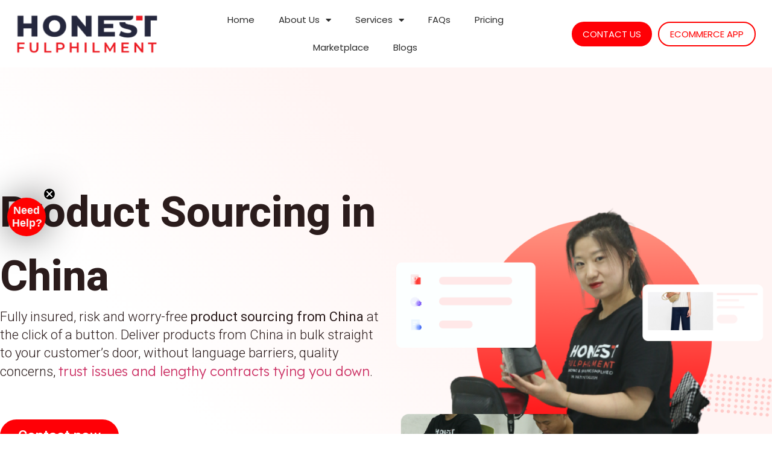

--- FILE ---
content_type: text/html; charset=UTF-8
request_url: https://honestfulphilment.com/product-sourcing-china/
body_size: 26451
content:
<!doctype html>
<html lang="en-US">
<head>
	<meta charset="UTF-8">
		<meta name="viewport" content="width=device-width, initial-scale=1">
	<link rel="profile" href="https://gmpg.org/xfn/11">
	<title>Product Sourcing in China &#8211; Honest FulPhilment | eCommerce Fulfilment Solutions</title>
<meta name='robots' content='max-image-preview:large' />
<link rel='dns-prefetch' href='//www.googletagmanager.com' />
<link rel="alternate" type="application/rss+xml" title="Honest FulPhilment | eCommerce Fulfilment Solutions &raquo; Feed" href="https://honestfulphilment.com/feed/" />
<link rel="alternate" type="application/rss+xml" title="Honest FulPhilment | eCommerce Fulfilment Solutions &raquo; Comments Feed" href="https://honestfulphilment.com/comments/feed/" />
<script>
window._wpemojiSettings = {"baseUrl":"https:\/\/s.w.org\/images\/core\/emoji\/14.0.0\/72x72\/","ext":".png","svgUrl":"https:\/\/s.w.org\/images\/core\/emoji\/14.0.0\/svg\/","svgExt":".svg","source":{"concatemoji":"https:\/\/honestfulphilment.com\/wp-includes\/js\/wp-emoji-release.min.js?ver=6.1.1"}};
/*! This file is auto-generated */
!function(e,a,t){var n,r,o,i=a.createElement("canvas"),p=i.getContext&&i.getContext("2d");function s(e,t){var a=String.fromCharCode,e=(p.clearRect(0,0,i.width,i.height),p.fillText(a.apply(this,e),0,0),i.toDataURL());return p.clearRect(0,0,i.width,i.height),p.fillText(a.apply(this,t),0,0),e===i.toDataURL()}function c(e){var t=a.createElement("script");t.src=e,t.defer=t.type="text/javascript",a.getElementsByTagName("head")[0].appendChild(t)}for(o=Array("flag","emoji"),t.supports={everything:!0,everythingExceptFlag:!0},r=0;r<o.length;r++)t.supports[o[r]]=function(e){if(p&&p.fillText)switch(p.textBaseline="top",p.font="600 32px Arial",e){case"flag":return s([127987,65039,8205,9895,65039],[127987,65039,8203,9895,65039])?!1:!s([55356,56826,55356,56819],[55356,56826,8203,55356,56819])&&!s([55356,57332,56128,56423,56128,56418,56128,56421,56128,56430,56128,56423,56128,56447],[55356,57332,8203,56128,56423,8203,56128,56418,8203,56128,56421,8203,56128,56430,8203,56128,56423,8203,56128,56447]);case"emoji":return!s([129777,127995,8205,129778,127999],[129777,127995,8203,129778,127999])}return!1}(o[r]),t.supports.everything=t.supports.everything&&t.supports[o[r]],"flag"!==o[r]&&(t.supports.everythingExceptFlag=t.supports.everythingExceptFlag&&t.supports[o[r]]);t.supports.everythingExceptFlag=t.supports.everythingExceptFlag&&!t.supports.flag,t.DOMReady=!1,t.readyCallback=function(){t.DOMReady=!0},t.supports.everything||(n=function(){t.readyCallback()},a.addEventListener?(a.addEventListener("DOMContentLoaded",n,!1),e.addEventListener("load",n,!1)):(e.attachEvent("onload",n),a.attachEvent("onreadystatechange",function(){"complete"===a.readyState&&t.readyCallback()})),(e=t.source||{}).concatemoji?c(e.concatemoji):e.wpemoji&&e.twemoji&&(c(e.twemoji),c(e.wpemoji)))}(window,document,window._wpemojiSettings);
</script>
<style>
img.wp-smiley,
img.emoji {
	display: inline !important;
	border: none !important;
	box-shadow: none !important;
	height: 1em !important;
	width: 1em !important;
	margin: 0 0.07em !important;
	vertical-align: -0.1em !important;
	background: none !important;
	padding: 0 !important;
}
</style>
	<link rel='stylesheet' id='bdt-uikit-css' href='https://honestfulphilment.com/wp-content/plugins/bdthemes-element-pack-lite/assets/css/bdt-uikit.css?ver=3.13.1' media='all' />
<link rel='stylesheet' id='ep-helper-css' href='https://honestfulphilment.com/wp-content/plugins/bdthemes-element-pack-lite/assets/css/ep-helper.css?ver=5.4.1' media='all' />
<link rel='stylesheet' id='wp-block-library-css' href='https://honestfulphilment.com/wp-includes/css/dist/block-library/style.min.css?ver=6.1.1' media='all' />
<link rel='stylesheet' id='wc-blocks-vendors-style-css' href='https://honestfulphilment.com/wp-content/plugins/woocommerce/packages/woocommerce-blocks/build/wc-blocks-vendors-style.css?ver=8.7.6' media='all' />
<link rel='stylesheet' id='wc-blocks-style-css' href='https://honestfulphilment.com/wp-content/plugins/woocommerce/packages/woocommerce-blocks/build/wc-blocks-style.css?ver=8.7.6' media='all' />
<link rel='stylesheet' id='classic-theme-styles-css' href='https://honestfulphilment.com/wp-includes/css/classic-themes.min.css?ver=1' media='all' />
<style id='global-styles-inline-css'>
body{--wp--preset--color--black: #000000;--wp--preset--color--cyan-bluish-gray: #abb8c3;--wp--preset--color--white: #ffffff;--wp--preset--color--pale-pink: #f78da7;--wp--preset--color--vivid-red: #cf2e2e;--wp--preset--color--luminous-vivid-orange: #ff6900;--wp--preset--color--luminous-vivid-amber: #fcb900;--wp--preset--color--light-green-cyan: #7bdcb5;--wp--preset--color--vivid-green-cyan: #00d084;--wp--preset--color--pale-cyan-blue: #8ed1fc;--wp--preset--color--vivid-cyan-blue: #0693e3;--wp--preset--color--vivid-purple: #9b51e0;--wp--preset--gradient--vivid-cyan-blue-to-vivid-purple: linear-gradient(135deg,rgba(6,147,227,1) 0%,rgb(155,81,224) 100%);--wp--preset--gradient--light-green-cyan-to-vivid-green-cyan: linear-gradient(135deg,rgb(122,220,180) 0%,rgb(0,208,130) 100%);--wp--preset--gradient--luminous-vivid-amber-to-luminous-vivid-orange: linear-gradient(135deg,rgba(252,185,0,1) 0%,rgba(255,105,0,1) 100%);--wp--preset--gradient--luminous-vivid-orange-to-vivid-red: linear-gradient(135deg,rgba(255,105,0,1) 0%,rgb(207,46,46) 100%);--wp--preset--gradient--very-light-gray-to-cyan-bluish-gray: linear-gradient(135deg,rgb(238,238,238) 0%,rgb(169,184,195) 100%);--wp--preset--gradient--cool-to-warm-spectrum: linear-gradient(135deg,rgb(74,234,220) 0%,rgb(151,120,209) 20%,rgb(207,42,186) 40%,rgb(238,44,130) 60%,rgb(251,105,98) 80%,rgb(254,248,76) 100%);--wp--preset--gradient--blush-light-purple: linear-gradient(135deg,rgb(255,206,236) 0%,rgb(152,150,240) 100%);--wp--preset--gradient--blush-bordeaux: linear-gradient(135deg,rgb(254,205,165) 0%,rgb(254,45,45) 50%,rgb(107,0,62) 100%);--wp--preset--gradient--luminous-dusk: linear-gradient(135deg,rgb(255,203,112) 0%,rgb(199,81,192) 50%,rgb(65,88,208) 100%);--wp--preset--gradient--pale-ocean: linear-gradient(135deg,rgb(255,245,203) 0%,rgb(182,227,212) 50%,rgb(51,167,181) 100%);--wp--preset--gradient--electric-grass: linear-gradient(135deg,rgb(202,248,128) 0%,rgb(113,206,126) 100%);--wp--preset--gradient--midnight: linear-gradient(135deg,rgb(2,3,129) 0%,rgb(40,116,252) 100%);--wp--preset--duotone--dark-grayscale: url('#wp-duotone-dark-grayscale');--wp--preset--duotone--grayscale: url('#wp-duotone-grayscale');--wp--preset--duotone--purple-yellow: url('#wp-duotone-purple-yellow');--wp--preset--duotone--blue-red: url('#wp-duotone-blue-red');--wp--preset--duotone--midnight: url('#wp-duotone-midnight');--wp--preset--duotone--magenta-yellow: url('#wp-duotone-magenta-yellow');--wp--preset--duotone--purple-green: url('#wp-duotone-purple-green');--wp--preset--duotone--blue-orange: url('#wp-duotone-blue-orange');--wp--preset--font-size--small: 13px;--wp--preset--font-size--medium: 20px;--wp--preset--font-size--large: 36px;--wp--preset--font-size--x-large: 42px;--wp--preset--spacing--20: 0.44rem;--wp--preset--spacing--30: 0.67rem;--wp--preset--spacing--40: 1rem;--wp--preset--spacing--50: 1.5rem;--wp--preset--spacing--60: 2.25rem;--wp--preset--spacing--70: 3.38rem;--wp--preset--spacing--80: 5.06rem;}:where(.is-layout-flex){gap: 0.5em;}body .is-layout-flow > .alignleft{float: left;margin-inline-start: 0;margin-inline-end: 2em;}body .is-layout-flow > .alignright{float: right;margin-inline-start: 2em;margin-inline-end: 0;}body .is-layout-flow > .aligncenter{margin-left: auto !important;margin-right: auto !important;}body .is-layout-constrained > .alignleft{float: left;margin-inline-start: 0;margin-inline-end: 2em;}body .is-layout-constrained > .alignright{float: right;margin-inline-start: 2em;margin-inline-end: 0;}body .is-layout-constrained > .aligncenter{margin-left: auto !important;margin-right: auto !important;}body .is-layout-constrained > :where(:not(.alignleft):not(.alignright):not(.alignfull)){max-width: var(--wp--style--global--content-size);margin-left: auto !important;margin-right: auto !important;}body .is-layout-constrained > .alignwide{max-width: var(--wp--style--global--wide-size);}body .is-layout-flex{display: flex;}body .is-layout-flex{flex-wrap: wrap;align-items: center;}body .is-layout-flex > *{margin: 0;}:where(.wp-block-columns.is-layout-flex){gap: 2em;}.has-black-color{color: var(--wp--preset--color--black) !important;}.has-cyan-bluish-gray-color{color: var(--wp--preset--color--cyan-bluish-gray) !important;}.has-white-color{color: var(--wp--preset--color--white) !important;}.has-pale-pink-color{color: var(--wp--preset--color--pale-pink) !important;}.has-vivid-red-color{color: var(--wp--preset--color--vivid-red) !important;}.has-luminous-vivid-orange-color{color: var(--wp--preset--color--luminous-vivid-orange) !important;}.has-luminous-vivid-amber-color{color: var(--wp--preset--color--luminous-vivid-amber) !important;}.has-light-green-cyan-color{color: var(--wp--preset--color--light-green-cyan) !important;}.has-vivid-green-cyan-color{color: var(--wp--preset--color--vivid-green-cyan) !important;}.has-pale-cyan-blue-color{color: var(--wp--preset--color--pale-cyan-blue) !important;}.has-vivid-cyan-blue-color{color: var(--wp--preset--color--vivid-cyan-blue) !important;}.has-vivid-purple-color{color: var(--wp--preset--color--vivid-purple) !important;}.has-black-background-color{background-color: var(--wp--preset--color--black) !important;}.has-cyan-bluish-gray-background-color{background-color: var(--wp--preset--color--cyan-bluish-gray) !important;}.has-white-background-color{background-color: var(--wp--preset--color--white) !important;}.has-pale-pink-background-color{background-color: var(--wp--preset--color--pale-pink) !important;}.has-vivid-red-background-color{background-color: var(--wp--preset--color--vivid-red) !important;}.has-luminous-vivid-orange-background-color{background-color: var(--wp--preset--color--luminous-vivid-orange) !important;}.has-luminous-vivid-amber-background-color{background-color: var(--wp--preset--color--luminous-vivid-amber) !important;}.has-light-green-cyan-background-color{background-color: var(--wp--preset--color--light-green-cyan) !important;}.has-vivid-green-cyan-background-color{background-color: var(--wp--preset--color--vivid-green-cyan) !important;}.has-pale-cyan-blue-background-color{background-color: var(--wp--preset--color--pale-cyan-blue) !important;}.has-vivid-cyan-blue-background-color{background-color: var(--wp--preset--color--vivid-cyan-blue) !important;}.has-vivid-purple-background-color{background-color: var(--wp--preset--color--vivid-purple) !important;}.has-black-border-color{border-color: var(--wp--preset--color--black) !important;}.has-cyan-bluish-gray-border-color{border-color: var(--wp--preset--color--cyan-bluish-gray) !important;}.has-white-border-color{border-color: var(--wp--preset--color--white) !important;}.has-pale-pink-border-color{border-color: var(--wp--preset--color--pale-pink) !important;}.has-vivid-red-border-color{border-color: var(--wp--preset--color--vivid-red) !important;}.has-luminous-vivid-orange-border-color{border-color: var(--wp--preset--color--luminous-vivid-orange) !important;}.has-luminous-vivid-amber-border-color{border-color: var(--wp--preset--color--luminous-vivid-amber) !important;}.has-light-green-cyan-border-color{border-color: var(--wp--preset--color--light-green-cyan) !important;}.has-vivid-green-cyan-border-color{border-color: var(--wp--preset--color--vivid-green-cyan) !important;}.has-pale-cyan-blue-border-color{border-color: var(--wp--preset--color--pale-cyan-blue) !important;}.has-vivid-cyan-blue-border-color{border-color: var(--wp--preset--color--vivid-cyan-blue) !important;}.has-vivid-purple-border-color{border-color: var(--wp--preset--color--vivid-purple) !important;}.has-vivid-cyan-blue-to-vivid-purple-gradient-background{background: var(--wp--preset--gradient--vivid-cyan-blue-to-vivid-purple) !important;}.has-light-green-cyan-to-vivid-green-cyan-gradient-background{background: var(--wp--preset--gradient--light-green-cyan-to-vivid-green-cyan) !important;}.has-luminous-vivid-amber-to-luminous-vivid-orange-gradient-background{background: var(--wp--preset--gradient--luminous-vivid-amber-to-luminous-vivid-orange) !important;}.has-luminous-vivid-orange-to-vivid-red-gradient-background{background: var(--wp--preset--gradient--luminous-vivid-orange-to-vivid-red) !important;}.has-very-light-gray-to-cyan-bluish-gray-gradient-background{background: var(--wp--preset--gradient--very-light-gray-to-cyan-bluish-gray) !important;}.has-cool-to-warm-spectrum-gradient-background{background: var(--wp--preset--gradient--cool-to-warm-spectrum) !important;}.has-blush-light-purple-gradient-background{background: var(--wp--preset--gradient--blush-light-purple) !important;}.has-blush-bordeaux-gradient-background{background: var(--wp--preset--gradient--blush-bordeaux) !important;}.has-luminous-dusk-gradient-background{background: var(--wp--preset--gradient--luminous-dusk) !important;}.has-pale-ocean-gradient-background{background: var(--wp--preset--gradient--pale-ocean) !important;}.has-electric-grass-gradient-background{background: var(--wp--preset--gradient--electric-grass) !important;}.has-midnight-gradient-background{background: var(--wp--preset--gradient--midnight) !important;}.has-small-font-size{font-size: var(--wp--preset--font-size--small) !important;}.has-medium-font-size{font-size: var(--wp--preset--font-size--medium) !important;}.has-large-font-size{font-size: var(--wp--preset--font-size--large) !important;}.has-x-large-font-size{font-size: var(--wp--preset--font-size--x-large) !important;}
.wp-block-navigation a:where(:not(.wp-element-button)){color: inherit;}
:where(.wp-block-columns.is-layout-flex){gap: 2em;}
.wp-block-pullquote{font-size: 1.5em;line-height: 1.6;}
</style>
<link rel='stylesheet' id='contact-form-7-css' href='https://honestfulphilment.com/wp-content/plugins/contact-form-7/includes/css/styles.css?ver=5.6.4' media='all' />
<link rel='stylesheet' id='genericons-css' href='https://honestfulphilment.com/wp-content/plugins/to-top/public/css/genericons/genericons.css?ver=3.4.1' media='all' />
<link rel='stylesheet' id='to-top-css' href='https://honestfulphilment.com/wp-content/plugins/to-top/public/css/to-top-public.css?ver=2.5.1' media='all' />
<link rel='stylesheet' id='woocommerce-layout-css' href='https://honestfulphilment.com/wp-content/plugins/woocommerce/assets/css/woocommerce-layout.css?ver=7.1.1' media='all' />
<link rel='stylesheet' id='woocommerce-smallscreen-css' href='https://honestfulphilment.com/wp-content/plugins/woocommerce/assets/css/woocommerce-smallscreen.css?ver=7.1.1' media='only screen and (max-width: 768px)' />
<link rel='stylesheet' id='woocommerce-general-css' href='https://honestfulphilment.com/wp-content/plugins/woocommerce/assets/css/woocommerce.css?ver=7.1.1' media='all' />
<style id='woocommerce-inline-inline-css'>
.woocommerce form .form-row .required { visibility: visible; }
</style>
<link rel='stylesheet' id='hello-elementor-css' href='https://honestfulphilment.com/wp-content/themes/hello-elementor/style.min.css?ver=2.6.1' media='all' />
<link rel='stylesheet' id='hello-elementor-theme-style-css' href='https://honestfulphilment.com/wp-content/themes/hello-elementor/theme.min.css?ver=2.6.1' media='all' />
<link rel='stylesheet' id='elementor-frontend-css' href='https://honestfulphilment.com/wp-content/plugins/elementor/assets/css/frontend-lite.min.css?ver=3.18.0' media='all' />
<link rel='stylesheet' id='elementor-post-29375-css' href='https://honestfulphilment.com/wp-content/uploads/elementor/css/post-29375.css?ver=1701858035' media='all' />
<link rel='stylesheet' id='elementor-icons-css' href='https://honestfulphilment.com/wp-content/plugins/elementor/assets/lib/eicons/css/elementor-icons.min.css?ver=5.25.0' media='all' />
<link rel='stylesheet' id='swiper-css' href='https://honestfulphilment.com/wp-content/plugins/elementor/assets/lib/swiper/css/swiper.min.css?ver=5.3.6' media='all' />
<link rel='stylesheet' id='elementor-pro-css' href='https://honestfulphilment.com/wp-content/plugins/elementor-pro/assets/css/frontend-lite.min.css?ver=3.18.0' media='all' />
<link rel='stylesheet' id='elementor-global-css' href='https://honestfulphilment.com/wp-content/uploads/elementor/css/global.css?ver=1701858036' media='all' />
<link rel='stylesheet' id='elementor-post-90104-css' href='https://honestfulphilment.com/wp-content/uploads/elementor/css/post-90104.css?ver=1706532618' media='all' />
<link rel='stylesheet' id='elementor-post-29096-css' href='https://honestfulphilment.com/wp-content/uploads/elementor/css/post-29096.css?ver=1703319303' media='all' />
<link rel='stylesheet' id='elementor-post-29128-css' href='https://honestfulphilment.com/wp-content/uploads/elementor/css/post-29128.css?ver=1701862106' media='all' />
<link rel='stylesheet' id='cf7cf-style-css' href='https://honestfulphilment.com/wp-content/plugins/cf7-conditional-fields/style.css?ver=2.2.9' media='all' />
<link rel='stylesheet' id='google-fonts-1-css' href='https://fonts.googleapis.com/css?family=Lexend+Deca%3A100%2C100italic%2C200%2C200italic%2C300%2C300italic%2C400%2C400italic%2C500%2C500italic%2C600%2C600italic%2C700%2C700italic%2C800%2C800italic%2C900%2C900italic%7CPoppins%3A100%2C100italic%2C200%2C200italic%2C300%2C300italic%2C400%2C400italic%2C500%2C500italic%2C600%2C600italic%2C700%2C700italic%2C800%2C800italic%2C900%2C900italic%7CRoboto%3A100%2C100italic%2C200%2C200italic%2C300%2C300italic%2C400%2C400italic%2C500%2C500italic%2C600%2C600italic%2C700%2C700italic%2C800%2C800italic%2C900%2C900italic&#038;display=auto&#038;ver=6.1.1' media='all' />
<link rel='stylesheet' id='elementor-icons-shared-0-css' href='https://honestfulphilment.com/wp-content/plugins/elementor/assets/lib/font-awesome/css/fontawesome.min.css?ver=5.15.3' media='all' />
<link rel='stylesheet' id='elementor-icons-fa-solid-css' href='https://honestfulphilment.com/wp-content/plugins/elementor/assets/lib/font-awesome/css/solid.min.css?ver=5.15.3' media='all' />
<link rel='stylesheet' id='elementor-icons-fa-brands-css' href='https://honestfulphilment.com/wp-content/plugins/elementor/assets/lib/font-awesome/css/brands.min.css?ver=5.15.3' media='all' />
<link rel="preconnect" href="https://fonts.gstatic.com/" crossorigin><script id='google-analytics-opt-out-js-after'>
			var gaProperty = 'G-MC1KTG0ZJE';
			var disableStr = 'ga-disable-' + gaProperty;
			if ( document.cookie.indexOf( disableStr + '=true' ) > -1 ) {
				window[disableStr] = true;
			}
			function gaOptout() {
				document.cookie = disableStr + '=true; expires=Thu, 31 Dec 2099 23:59:59 UTC; path=/';
				window[disableStr] = true;
			}
</script>
<script async src='https://www.googletagmanager.com/gtag/js?id=G-MC1KTG0ZJE' id='google-tag-manager-js'></script>
<script id='google-tag-manager-js-after'>
		window.dataLayer = window.dataLayer || [];
		function gtag(){dataLayer.push(arguments);}
		gtag('js', new Date());
		gtag('set', 'developer_id.dOGY3NW', true);

		gtag('config', 'G-MC1KTG0ZJE', {
			'allow_google_signals': true,
			'link_attribution': false,
			'anonymize_ip': true,
			'linker':{
				'domains': [],
				'allow_incoming': false,
			},
			'custom_map': {
				'dimension1': 'logged_in'
			},
			'logged_in': 'no'
		} );

		
		
</script>
<script src='https://honestfulphilment.com/wp-includes/js/jquery/jquery.min.js?ver=3.6.1' id='jquery-core-js'></script>
<script src='https://honestfulphilment.com/wp-includes/js/jquery/jquery-migrate.min.js?ver=3.3.2' id='jquery-migrate-js'></script>
<script id='to-top-js-extra'>
var to_top_options = {"scroll_offset":"120","icon_opacity":"50","style":"genericon-icon","icon_type":"dashicons-arrow-up-alt2","icon_color":"#ffffff","icon_bg_color":"#000000","icon_size":"32","border_radius":"5","image":"https:\/\/honestfulphilment.com\/wp-content\/plugins\/to-top\/admin\/images\/default.png","image_width":"65","image_alt":"","location":"bottom-right","margin_x":"30","margin_y":"100","show_on_admin":"0","enable_autohide":"0","autohide_time":"2","enable_hide_small_device":"0","small_device_max_width":"640","reset":"0"};
</script>
<script async src='https://honestfulphilment.com/wp-content/plugins/to-top/public/js/to-top-public.js?ver=2.5.1' id='to-top-js'></script>
<link rel="https://api.w.org/" href="https://honestfulphilment.com/wp-json/" /><link rel="alternate" type="application/json" href="https://honestfulphilment.com/wp-json/wp/v2/pages/19471" /><link rel="EditURI" type="application/rsd+xml" title="RSD" href="https://honestfulphilment.com/xmlrpc.php?rsd" />
<link rel="wlwmanifest" type="application/wlwmanifest+xml" href="https://honestfulphilment.com/wp-includes/wlwmanifest.xml" />
<meta name="generator" content="WordPress 6.1.1" />
<meta name="generator" content="WooCommerce 7.1.1" />
<link rel="canonical" href="https://honestfulphilment.com/product-sourcing-china/" />
<link rel='shortlink' href='https://honestfulphilment.com/?p=19471' />
<link rel="alternate" type="application/json+oembed" href="https://honestfulphilment.com/wp-json/oembed/1.0/embed?url=https%3A%2F%2Fhonestfulphilment.com%2Fproduct-sourcing-china%2F" />
<link rel="alternate" type="text/xml+oembed" href="https://honestfulphilment.com/wp-json/oembed/1.0/embed?url=https%3A%2F%2Fhonestfulphilment.com%2Fproduct-sourcing-china%2F&#038;format=xml" />
	<noscript><style>.woocommerce-product-gallery{ opacity: 1 !important; }</style></noscript>
	<meta name="generator" content="Elementor 3.18.0; features: e_dom_optimization, e_optimized_assets_loading, e_optimized_css_loading, additional_custom_breakpoints, block_editor_assets_optimize, e_image_loading_optimization; settings: css_print_method-external, google_font-enabled, font_display-auto">
<style type="text/css">
	.elementor-widget-wp-widget-recent-posts > div{
		background: linear-gradient(180deg, #FFF5F4 0%, #FFFFFF 100%);
	}
	.elementor-widget-wp-widget-recent-posts h5,.elementor-widget-wp-widget-recent-comments h5{
    padding: 20px;
    font-size: 27px;
    color: #2B1C1C;
    line-height: 38px;
    height: 33px;
	}		
	.elementor-widget-wp-widget-recent-posts ul,.elementor-widget-wp-widget-recent-comments ul{
		margin:32px;
		list-style:none;
		font-size: 18px;
	}
</style>
<style type="text/css">
.wpcf7-form  #cf {
    border-radius: 10px;
    border: 1px solid #d3caca;
    width: 100%;
    margin-bottom: 10px;
}
</style>
<link rel="icon" href="https://honestfulphilment.com/wp-content/uploads/2022/04/cropped-HF-Emoticon-32x32.png" sizes="32x32" />
<link rel="icon" href="https://honestfulphilment.com/wp-content/uploads/2022/04/cropped-HF-Emoticon-192x192.png" sizes="192x192" />
<link rel="apple-touch-icon" href="https://honestfulphilment.com/wp-content/uploads/2022/04/cropped-HF-Emoticon-180x180.png" />
<meta name="msapplication-TileImage" content="https://honestfulphilment.com/wp-content/uploads/2022/04/cropped-HF-Emoticon-270x270.png" />
<!-- To Top Custom CSS --><style type='text/css'>#to_top_scrollup {right:30px;bottom:100px;}</style>	<meta name="p:domain_verify" content="189203eb9471bbde86a2110b37e58b61"/>
	<meta name="facebook-domain-verification" content="3rrx7pwik10mtgf2umcckesde2risk" />
	<!-- Manychat -->
<!-- 	<script src="//widget.manychat.com/106787025686777.js" defer="defer"></script>
	<script src="https://mccdn.me/assets/js/widget.js" defer="defer"></script> -->
</head>
<body class="page-template-default page page-id-19471 wp-custom-logo theme-hello-elementor woocommerce-no-js elementor-default elementor-kit-29375 elementor-page elementor-page-19471 elementor-page-29128">

<svg xmlns="http://www.w3.org/2000/svg" viewBox="0 0 0 0" width="0" height="0" focusable="false" role="none" style="visibility: hidden; position: absolute; left: -9999px; overflow: hidden;" ><defs><filter id="wp-duotone-dark-grayscale"><feColorMatrix color-interpolation-filters="sRGB" type="matrix" values=" .299 .587 .114 0 0 .299 .587 .114 0 0 .299 .587 .114 0 0 .299 .587 .114 0 0 " /><feComponentTransfer color-interpolation-filters="sRGB" ><feFuncR type="table" tableValues="0 0.49803921568627" /><feFuncG type="table" tableValues="0 0.49803921568627" /><feFuncB type="table" tableValues="0 0.49803921568627" /><feFuncA type="table" tableValues="1 1" /></feComponentTransfer><feComposite in2="SourceGraphic" operator="in" /></filter></defs></svg><svg xmlns="http://www.w3.org/2000/svg" viewBox="0 0 0 0" width="0" height="0" focusable="false" role="none" style="visibility: hidden; position: absolute; left: -9999px; overflow: hidden;" ><defs><filter id="wp-duotone-grayscale"><feColorMatrix color-interpolation-filters="sRGB" type="matrix" values=" .299 .587 .114 0 0 .299 .587 .114 0 0 .299 .587 .114 0 0 .299 .587 .114 0 0 " /><feComponentTransfer color-interpolation-filters="sRGB" ><feFuncR type="table" tableValues="0 1" /><feFuncG type="table" tableValues="0 1" /><feFuncB type="table" tableValues="0 1" /><feFuncA type="table" tableValues="1 1" /></feComponentTransfer><feComposite in2="SourceGraphic" operator="in" /></filter></defs></svg><svg xmlns="http://www.w3.org/2000/svg" viewBox="0 0 0 0" width="0" height="0" focusable="false" role="none" style="visibility: hidden; position: absolute; left: -9999px; overflow: hidden;" ><defs><filter id="wp-duotone-purple-yellow"><feColorMatrix color-interpolation-filters="sRGB" type="matrix" values=" .299 .587 .114 0 0 .299 .587 .114 0 0 .299 .587 .114 0 0 .299 .587 .114 0 0 " /><feComponentTransfer color-interpolation-filters="sRGB" ><feFuncR type="table" tableValues="0.54901960784314 0.98823529411765" /><feFuncG type="table" tableValues="0 1" /><feFuncB type="table" tableValues="0.71764705882353 0.25490196078431" /><feFuncA type="table" tableValues="1 1" /></feComponentTransfer><feComposite in2="SourceGraphic" operator="in" /></filter></defs></svg><svg xmlns="http://www.w3.org/2000/svg" viewBox="0 0 0 0" width="0" height="0" focusable="false" role="none" style="visibility: hidden; position: absolute; left: -9999px; overflow: hidden;" ><defs><filter id="wp-duotone-blue-red"><feColorMatrix color-interpolation-filters="sRGB" type="matrix" values=" .299 .587 .114 0 0 .299 .587 .114 0 0 .299 .587 .114 0 0 .299 .587 .114 0 0 " /><feComponentTransfer color-interpolation-filters="sRGB" ><feFuncR type="table" tableValues="0 1" /><feFuncG type="table" tableValues="0 0.27843137254902" /><feFuncB type="table" tableValues="0.5921568627451 0.27843137254902" /><feFuncA type="table" tableValues="1 1" /></feComponentTransfer><feComposite in2="SourceGraphic" operator="in" /></filter></defs></svg><svg xmlns="http://www.w3.org/2000/svg" viewBox="0 0 0 0" width="0" height="0" focusable="false" role="none" style="visibility: hidden; position: absolute; left: -9999px; overflow: hidden;" ><defs><filter id="wp-duotone-midnight"><feColorMatrix color-interpolation-filters="sRGB" type="matrix" values=" .299 .587 .114 0 0 .299 .587 .114 0 0 .299 .587 .114 0 0 .299 .587 .114 0 0 " /><feComponentTransfer color-interpolation-filters="sRGB" ><feFuncR type="table" tableValues="0 0" /><feFuncG type="table" tableValues="0 0.64705882352941" /><feFuncB type="table" tableValues="0 1" /><feFuncA type="table" tableValues="1 1" /></feComponentTransfer><feComposite in2="SourceGraphic" operator="in" /></filter></defs></svg><svg xmlns="http://www.w3.org/2000/svg" viewBox="0 0 0 0" width="0" height="0" focusable="false" role="none" style="visibility: hidden; position: absolute; left: -9999px; overflow: hidden;" ><defs><filter id="wp-duotone-magenta-yellow"><feColorMatrix color-interpolation-filters="sRGB" type="matrix" values=" .299 .587 .114 0 0 .299 .587 .114 0 0 .299 .587 .114 0 0 .299 .587 .114 0 0 " /><feComponentTransfer color-interpolation-filters="sRGB" ><feFuncR type="table" tableValues="0.78039215686275 1" /><feFuncG type="table" tableValues="0 0.94901960784314" /><feFuncB type="table" tableValues="0.35294117647059 0.47058823529412" /><feFuncA type="table" tableValues="1 1" /></feComponentTransfer><feComposite in2="SourceGraphic" operator="in" /></filter></defs></svg><svg xmlns="http://www.w3.org/2000/svg" viewBox="0 0 0 0" width="0" height="0" focusable="false" role="none" style="visibility: hidden; position: absolute; left: -9999px; overflow: hidden;" ><defs><filter id="wp-duotone-purple-green"><feColorMatrix color-interpolation-filters="sRGB" type="matrix" values=" .299 .587 .114 0 0 .299 .587 .114 0 0 .299 .587 .114 0 0 .299 .587 .114 0 0 " /><feComponentTransfer color-interpolation-filters="sRGB" ><feFuncR type="table" tableValues="0.65098039215686 0.40392156862745" /><feFuncG type="table" tableValues="0 1" /><feFuncB type="table" tableValues="0.44705882352941 0.4" /><feFuncA type="table" tableValues="1 1" /></feComponentTransfer><feComposite in2="SourceGraphic" operator="in" /></filter></defs></svg><svg xmlns="http://www.w3.org/2000/svg" viewBox="0 0 0 0" width="0" height="0" focusable="false" role="none" style="visibility: hidden; position: absolute; left: -9999px; overflow: hidden;" ><defs><filter id="wp-duotone-blue-orange"><feColorMatrix color-interpolation-filters="sRGB" type="matrix" values=" .299 .587 .114 0 0 .299 .587 .114 0 0 .299 .587 .114 0 0 .299 .587 .114 0 0 " /><feComponentTransfer color-interpolation-filters="sRGB" ><feFuncR type="table" tableValues="0.098039215686275 1" /><feFuncG type="table" tableValues="0 0.66274509803922" /><feFuncB type="table" tableValues="0.84705882352941 0.41960784313725" /><feFuncA type="table" tableValues="1 1" /></feComponentTransfer><feComposite in2="SourceGraphic" operator="in" /></filter></defs></svg>
<a class="skip-link screen-reader-text" href="#content">
	Skip to content</a>

		<div data-elementor-type="header" data-elementor-id="90104" class="elementor elementor-90104 elementor-location-header" data-elementor-post-type="elementor_library">
								<section class="elementor-section elementor-top-section elementor-element elementor-element-fe1b54b elementor-hidden-desktop elementor-section-boxed elementor-section-height-default elementor-section-height-default" data-id="fe1b54b" data-element_type="section">
						<div class="elementor-container elementor-column-gap-default">
					<div class="elementor-column elementor-col-50 elementor-top-column elementor-element elementor-element-51274dd" data-id="51274dd" data-element_type="column">
			<div class="elementor-widget-wrap elementor-element-populated">
								<div class="elementor-element elementor-element-e4046e9 elementor-align-left elementor-widget__width-initial elementor-widget elementor-widget-button" data-id="e4046e9" data-element_type="widget" data-widget_type="button.default">
				<div class="elementor-widget-container">
					<div class="elementor-button-wrapper">
			<a class="elementor-button elementor-button-link elementor-size-sm" href="https://app.honestfulphilment.com/">
						<span class="elementor-button-content-wrapper">
						<span class="elementor-button-text">Ecommerce App</span>
		</span>
					</a>
		</div>
				</div>
				</div>
					</div>
		</div>
				<div class="elementor-column elementor-col-50 elementor-top-column elementor-element elementor-element-d70670c" data-id="d70670c" data-element_type="column">
			<div class="elementor-widget-wrap elementor-element-populated">
								<div class="elementor-element elementor-element-bd76191 elementor-align-right elementor-widget__width-initial elementor-widget elementor-widget-button" data-id="bd76191" data-element_type="widget" data-widget_type="button.default">
				<div class="elementor-widget-container">
					<div class="elementor-button-wrapper">
			<a class="elementor-button elementor-button-link elementor-size-sm" href="https://honestfulphilment.com/contact/">
						<span class="elementor-button-content-wrapper">
						<span class="elementor-button-text">Contact Us</span>
		</span>
					</a>
		</div>
				</div>
				</div>
					</div>
		</div>
							</div>
		</section>
				<section class="elementor-section elementor-top-section elementor-element elementor-element-1a65ca26 elementor-section-full_width elementor-hidden-mobile elementor-hidden-tablet elementor-section-height-default elementor-section-height-default" data-id="1a65ca26" data-element_type="section" data-settings="{&quot;background_background&quot;:&quot;classic&quot;}">
						<div class="elementor-container elementor-column-gap-default">
					<div class="elementor-column elementor-col-25 elementor-top-column elementor-element elementor-element-44c3802d" data-id="44c3802d" data-element_type="column">
			<div class="elementor-widget-wrap elementor-element-populated">
								<div class="elementor-element elementor-element-bf553e9 elementor-widget elementor-widget-image" data-id="bf553e9" data-element_type="widget" data-widget_type="image.default">
				<div class="elementor-widget-container">
			<style>/*! elementor - v3.18.0 - 04-12-2023 */
.elementor-widget-image{text-align:center}.elementor-widget-image a{display:inline-block}.elementor-widget-image a img[src$=".svg"]{width:48px}.elementor-widget-image img{vertical-align:middle;display:inline-block}</style>													<a href="https://honestfulphilment.com">
							<img fetchpriority="high" width="800" height="238" src="https://honestfulphilment.com/wp-content/uploads/2022/10/logo5-1024x305.png" class="attachment-large size-large wp-image-33607" alt="honestfulphilment" srcset="https://honestfulphilment.com/wp-content/uploads/2022/10/logo5-1024x305.png 1024w, https://honestfulphilment.com/wp-content/uploads/2022/10/logo5-600x179.png 600w, https://honestfulphilment.com/wp-content/uploads/2022/10/logo5-300x89.png 300w, https://honestfulphilment.com/wp-content/uploads/2022/10/logo5-768x229.png 768w, https://honestfulphilment.com/wp-content/uploads/2022/10/logo5-1536x458.png 1536w, https://honestfulphilment.com/wp-content/uploads/2022/10/logo5-2048x610.png 2048w" sizes="(max-width: 800px) 100vw, 800px" />								</a>
															</div>
				</div>
					</div>
		</div>
				<div class="elementor-column elementor-col-50 elementor-top-column elementor-element elementor-element-1fc9b9ba" data-id="1fc9b9ba" data-element_type="column">
			<div class="elementor-widget-wrap elementor-element-populated">
								<div class="elementor-element elementor-element-4f938c89 elementor-widget__width-inherit elementor-nav-menu--stretch elementor-nav-menu__align-center elementor-nav-menu--dropdown-tablet elementor-nav-menu__text-align-aside elementor-nav-menu--toggle elementor-nav-menu--burger elementor-widget elementor-widget-nav-menu" data-id="4f938c89" data-element_type="widget" data-settings="{&quot;full_width&quot;:&quot;stretch&quot;,&quot;layout&quot;:&quot;horizontal&quot;,&quot;submenu_icon&quot;:{&quot;value&quot;:&quot;&lt;i class=\&quot;fas fa-caret-down\&quot;&gt;&lt;\/i&gt;&quot;,&quot;library&quot;:&quot;fa-solid&quot;},&quot;toggle&quot;:&quot;burger&quot;}" data-widget_type="nav-menu.default">
				<div class="elementor-widget-container">
			<link rel="stylesheet" href="https://honestfulphilment.com/wp-content/plugins/elementor-pro/assets/css/widget-nav-menu.min.css">			<nav class="elementor-nav-menu--main elementor-nav-menu__container elementor-nav-menu--layout-horizontal e--pointer-text e--animation-grow">
				<ul id="menu-1-4f938c89" class="elementor-nav-menu"><li class="menu-item menu-item-type-post_type menu-item-object-page menu-item-home menu-item-90018"><a href="https://honestfulphilment.com/" class="elementor-item">Home</a></li>
<li class="menu-item menu-item-type-custom menu-item-object-custom menu-item-has-children menu-item-90098"><a href="#" class="elementor-item elementor-item-anchor">About Us</a>
<ul class="sub-menu elementor-nav-menu--dropdown">
	<li class="menu-item menu-item-type-post_type menu-item-object-page menu-item-18516"><a href="https://honestfulphilment.com/about-us/" class="elementor-sub-item">About Us</a></li>
	<li class="menu-item menu-item-type-post_type menu-item-object-page menu-item-18520"><a href="https://honestfulphilment.com/team/" class="elementor-sub-item">Meet Our Team</a></li>
</ul>
</li>
<li class="menu-item menu-item-type-custom menu-item-object-custom current-menu-ancestor current-menu-parent menu-item-has-children menu-item-29381"><a href="/services" class="elementor-item">Services</a>
<ul class="sub-menu elementor-nav-menu--dropdown">
	<li class="menu-item menu-item-type-custom menu-item-object-custom menu-item-90100"><a href="https://honestfulphilment.com/services/" class="elementor-sub-item">All Services</a></li>
	<li class="menu-item menu-item-type-post_type menu-item-object-page current-menu-item page_item page-item-19471 current_page_item menu-item-19652"><a href="https://honestfulphilment.com/product-sourcing-china/" aria-current="page" class="elementor-sub-item elementor-item-active">Product Sourcing in China</a></li>
	<li class="menu-item menu-item-type-post_type menu-item-object-page menu-item-19653"><a href="https://honestfulphilment.com/product-photos/" class="elementor-sub-item">Ecommerce Product Photos &#038; Videos</a></li>
	<li class="menu-item menu-item-type-post_type menu-item-object-page menu-item-19647"><a href="https://honestfulphilment.com/ecommerce-app/" class="elementor-sub-item">Ecommerce Dropshipping App</a></li>
	<li class="menu-item menu-item-type-post_type menu-item-object-page menu-item-19651"><a href="https://honestfulphilment.com/packaging-and-branding/" class="elementor-sub-item">Packaging &#038; Branding</a></li>
	<li class="menu-item menu-item-type-post_type menu-item-object-page menu-item-19650"><a href="https://honestfulphilment.com/third-party-logistics/" class="elementor-sub-item">3PL: Third Party Logistics</a></li>
	<li class="menu-item menu-item-type-post_type menu-item-object-page menu-item-19654"><a href="https://honestfulphilment.com/storage-warehouse/" class="elementor-sub-item">Storage Warehouse</a></li>
	<li class="menu-item menu-item-type-post_type menu-item-object-page menu-item-19648"><a href="https://honestfulphilment.com/second-party-logistics/" class="elementor-sub-item">2PL: Second Party Logistics</a></li>
	<li class="menu-item menu-item-type-post_type menu-item-object-page menu-item-19649"><a href="https://honestfulphilment.com/product-inspection/" class="elementor-sub-item">Product Inspection</a></li>
	<li class="menu-item menu-item-type-post_type menu-item-object-page menu-item-19645"><a href="https://honestfulphilment.com/dropshipping-services/" class="elementor-sub-item">Integrated Dropshipping Services</a></li>
</ul>
</li>
<li class="menu-item menu-item-type-post_type menu-item-object-page menu-item-29517"><a href="https://honestfulphilment.com/faqs/" class="elementor-item">FAQs</a></li>
<li class="menu-item menu-item-type-post_type menu-item-object-page menu-item-89271"><a href="https://honestfulphilment.com/pricing/" class="elementor-item">Pricing</a></li>
<li class="menu-item menu-item-type-custom menu-item-object-custom menu-item-49764"><a href="/product" class="elementor-item">Marketplace</a></li>
<li class="menu-item menu-item-type-post_type menu-item-object-page menu-item-38396"><a href="https://honestfulphilment.com/blogs/" class="elementor-item">Blogs</a></li>
</ul>			</nav>
					<div class="elementor-menu-toggle" role="button" tabindex="0" aria-label="Menu Toggle" aria-expanded="false">
			<i aria-hidden="true" role="presentation" class="elementor-menu-toggle__icon--open eicon-menu-bar"></i><i aria-hidden="true" role="presentation" class="elementor-menu-toggle__icon--close eicon-close"></i>			<span class="elementor-screen-only">Menu</span>
		</div>
					<nav class="elementor-nav-menu--dropdown elementor-nav-menu__container" aria-hidden="true">
				<ul id="menu-2-4f938c89" class="elementor-nav-menu"><li class="menu-item menu-item-type-post_type menu-item-object-page menu-item-home menu-item-90018"><a href="https://honestfulphilment.com/" class="elementor-item" tabindex="-1">Home</a></li>
<li class="menu-item menu-item-type-custom menu-item-object-custom menu-item-has-children menu-item-90098"><a href="#" class="elementor-item elementor-item-anchor" tabindex="-1">About Us</a>
<ul class="sub-menu elementor-nav-menu--dropdown">
	<li class="menu-item menu-item-type-post_type menu-item-object-page menu-item-18516"><a href="https://honestfulphilment.com/about-us/" class="elementor-sub-item" tabindex="-1">About Us</a></li>
	<li class="menu-item menu-item-type-post_type menu-item-object-page menu-item-18520"><a href="https://honestfulphilment.com/team/" class="elementor-sub-item" tabindex="-1">Meet Our Team</a></li>
</ul>
</li>
<li class="menu-item menu-item-type-custom menu-item-object-custom current-menu-ancestor current-menu-parent menu-item-has-children menu-item-29381"><a href="/services" class="elementor-item" tabindex="-1">Services</a>
<ul class="sub-menu elementor-nav-menu--dropdown">
	<li class="menu-item menu-item-type-custom menu-item-object-custom menu-item-90100"><a href="https://honestfulphilment.com/services/" class="elementor-sub-item" tabindex="-1">All Services</a></li>
	<li class="menu-item menu-item-type-post_type menu-item-object-page current-menu-item page_item page-item-19471 current_page_item menu-item-19652"><a href="https://honestfulphilment.com/product-sourcing-china/" aria-current="page" class="elementor-sub-item elementor-item-active" tabindex="-1">Product Sourcing in China</a></li>
	<li class="menu-item menu-item-type-post_type menu-item-object-page menu-item-19653"><a href="https://honestfulphilment.com/product-photos/" class="elementor-sub-item" tabindex="-1">Ecommerce Product Photos &#038; Videos</a></li>
	<li class="menu-item menu-item-type-post_type menu-item-object-page menu-item-19647"><a href="https://honestfulphilment.com/ecommerce-app/" class="elementor-sub-item" tabindex="-1">Ecommerce Dropshipping App</a></li>
	<li class="menu-item menu-item-type-post_type menu-item-object-page menu-item-19651"><a href="https://honestfulphilment.com/packaging-and-branding/" class="elementor-sub-item" tabindex="-1">Packaging &#038; Branding</a></li>
	<li class="menu-item menu-item-type-post_type menu-item-object-page menu-item-19650"><a href="https://honestfulphilment.com/third-party-logistics/" class="elementor-sub-item" tabindex="-1">3PL: Third Party Logistics</a></li>
	<li class="menu-item menu-item-type-post_type menu-item-object-page menu-item-19654"><a href="https://honestfulphilment.com/storage-warehouse/" class="elementor-sub-item" tabindex="-1">Storage Warehouse</a></li>
	<li class="menu-item menu-item-type-post_type menu-item-object-page menu-item-19648"><a href="https://honestfulphilment.com/second-party-logistics/" class="elementor-sub-item" tabindex="-1">2PL: Second Party Logistics</a></li>
	<li class="menu-item menu-item-type-post_type menu-item-object-page menu-item-19649"><a href="https://honestfulphilment.com/product-inspection/" class="elementor-sub-item" tabindex="-1">Product Inspection</a></li>
	<li class="menu-item menu-item-type-post_type menu-item-object-page menu-item-19645"><a href="https://honestfulphilment.com/dropshipping-services/" class="elementor-sub-item" tabindex="-1">Integrated Dropshipping Services</a></li>
</ul>
</li>
<li class="menu-item menu-item-type-post_type menu-item-object-page menu-item-29517"><a href="https://honestfulphilment.com/faqs/" class="elementor-item" tabindex="-1">FAQs</a></li>
<li class="menu-item menu-item-type-post_type menu-item-object-page menu-item-89271"><a href="https://honestfulphilment.com/pricing/" class="elementor-item" tabindex="-1">Pricing</a></li>
<li class="menu-item menu-item-type-custom menu-item-object-custom menu-item-49764"><a href="/product" class="elementor-item" tabindex="-1">Marketplace</a></li>
<li class="menu-item menu-item-type-post_type menu-item-object-page menu-item-38396"><a href="https://honestfulphilment.com/blogs/" class="elementor-item" tabindex="-1">Blogs</a></li>
</ul>			</nav>
				</div>
				</div>
					</div>
		</div>
				<div class="elementor-column elementor-col-25 elementor-top-column elementor-element elementor-element-3f1eb0a3 elementor-hidden-tablet elementor-hidden-mobile" data-id="3f1eb0a3" data-element_type="column">
			<div class="elementor-widget-wrap elementor-element-populated">
								<section class="elementor-section elementor-inner-section elementor-element elementor-element-f9c4c58 elementor-section-boxed elementor-section-height-default elementor-section-height-default" data-id="f9c4c58" data-element_type="section">
						<div class="elementor-container elementor-column-gap-narrow">
					<div class="elementor-column elementor-col-50 elementor-inner-column elementor-element elementor-element-35a1e0e0" data-id="35a1e0e0" data-element_type="column">
			<div class="elementor-widget-wrap elementor-element-populated">
								<div class="elementor-element elementor-element-2708ff10 elementor-align-right elementor-widget__width-initial elementor-tablet-align-left elementor-widget elementor-widget-button" data-id="2708ff10" data-element_type="widget" data-widget_type="button.default">
				<div class="elementor-widget-container">
					<div class="elementor-button-wrapper">
			<a class="elementor-button elementor-button-link elementor-size-sm" href="https://honestfulphilment.com/contact/">
						<span class="elementor-button-content-wrapper">
						<span class="elementor-button-text">Contact Us</span>
		</span>
					</a>
		</div>
				</div>
				</div>
					</div>
		</div>
				<div class="elementor-column elementor-col-50 elementor-inner-column elementor-element elementor-element-2d8d97ef" data-id="2d8d97ef" data-element_type="column">
			<div class="elementor-widget-wrap elementor-element-populated">
								<div class="elementor-element elementor-element-55f9bd0c elementor-align-left elementor-widget__width-initial elementor-widget elementor-widget-button" data-id="55f9bd0c" data-element_type="widget" data-widget_type="button.default">
				<div class="elementor-widget-container">
					<div class="elementor-button-wrapper">
			<a class="elementor-button elementor-button-link elementor-size-sm" href="https://app.honestfulphilment.com/">
						<span class="elementor-button-content-wrapper">
						<span class="elementor-button-text">Ecommerce App</span>
		</span>
					</a>
		</div>
				</div>
				</div>
					</div>
		</div>
							</div>
		</section>
					</div>
		</div>
							</div>
		</section>
				<section class="elementor-section elementor-top-section elementor-element elementor-element-206fd43 elementor-hidden-desktop elementor-section-boxed elementor-section-height-default elementor-section-height-default" data-id="206fd43" data-element_type="section">
						<div class="elementor-container elementor-column-gap-default">
					<div class="elementor-column elementor-col-100 elementor-top-column elementor-element elementor-element-3f0696c" data-id="3f0696c" data-element_type="column">
			<div class="elementor-widget-wrap elementor-element-populated">
								<div class="elementor-element elementor-element-5415c86 elementor-widget__width-inherit elementor-nav-menu--stretch elementor-nav-menu--dropdown-tablet elementor-nav-menu__text-align-aside elementor-nav-menu--toggle elementor-nav-menu--burger elementor-widget elementor-widget-nav-menu" data-id="5415c86" data-element_type="widget" data-settings="{&quot;full_width&quot;:&quot;stretch&quot;,&quot;layout&quot;:&quot;horizontal&quot;,&quot;submenu_icon&quot;:{&quot;value&quot;:&quot;&lt;i class=\&quot;fas fa-caret-down\&quot;&gt;&lt;\/i&gt;&quot;,&quot;library&quot;:&quot;fa-solid&quot;},&quot;toggle&quot;:&quot;burger&quot;}" data-widget_type="nav-menu.default">
				<div class="elementor-widget-container">
						<nav class="elementor-nav-menu--main elementor-nav-menu__container elementor-nav-menu--layout-horizontal e--pointer-text e--animation-grow">
				<ul id="menu-1-5415c86" class="elementor-nav-menu"><li class="menu-item menu-item-type-post_type menu-item-object-page menu-item-home menu-item-90018"><a href="https://honestfulphilment.com/" class="elementor-item">Home</a></li>
<li class="menu-item menu-item-type-custom menu-item-object-custom menu-item-has-children menu-item-90098"><a href="#" class="elementor-item elementor-item-anchor">About Us</a>
<ul class="sub-menu elementor-nav-menu--dropdown">
	<li class="menu-item menu-item-type-post_type menu-item-object-page menu-item-18516"><a href="https://honestfulphilment.com/about-us/" class="elementor-sub-item">About Us</a></li>
	<li class="menu-item menu-item-type-post_type menu-item-object-page menu-item-18520"><a href="https://honestfulphilment.com/team/" class="elementor-sub-item">Meet Our Team</a></li>
</ul>
</li>
<li class="menu-item menu-item-type-custom menu-item-object-custom current-menu-ancestor current-menu-parent menu-item-has-children menu-item-29381"><a href="/services" class="elementor-item">Services</a>
<ul class="sub-menu elementor-nav-menu--dropdown">
	<li class="menu-item menu-item-type-custom menu-item-object-custom menu-item-90100"><a href="https://honestfulphilment.com/services/" class="elementor-sub-item">All Services</a></li>
	<li class="menu-item menu-item-type-post_type menu-item-object-page current-menu-item page_item page-item-19471 current_page_item menu-item-19652"><a href="https://honestfulphilment.com/product-sourcing-china/" aria-current="page" class="elementor-sub-item elementor-item-active">Product Sourcing in China</a></li>
	<li class="menu-item menu-item-type-post_type menu-item-object-page menu-item-19653"><a href="https://honestfulphilment.com/product-photos/" class="elementor-sub-item">Ecommerce Product Photos &#038; Videos</a></li>
	<li class="menu-item menu-item-type-post_type menu-item-object-page menu-item-19647"><a href="https://honestfulphilment.com/ecommerce-app/" class="elementor-sub-item">Ecommerce Dropshipping App</a></li>
	<li class="menu-item menu-item-type-post_type menu-item-object-page menu-item-19651"><a href="https://honestfulphilment.com/packaging-and-branding/" class="elementor-sub-item">Packaging &#038; Branding</a></li>
	<li class="menu-item menu-item-type-post_type menu-item-object-page menu-item-19650"><a href="https://honestfulphilment.com/third-party-logistics/" class="elementor-sub-item">3PL: Third Party Logistics</a></li>
	<li class="menu-item menu-item-type-post_type menu-item-object-page menu-item-19654"><a href="https://honestfulphilment.com/storage-warehouse/" class="elementor-sub-item">Storage Warehouse</a></li>
	<li class="menu-item menu-item-type-post_type menu-item-object-page menu-item-19648"><a href="https://honestfulphilment.com/second-party-logistics/" class="elementor-sub-item">2PL: Second Party Logistics</a></li>
	<li class="menu-item menu-item-type-post_type menu-item-object-page menu-item-19649"><a href="https://honestfulphilment.com/product-inspection/" class="elementor-sub-item">Product Inspection</a></li>
	<li class="menu-item menu-item-type-post_type menu-item-object-page menu-item-19645"><a href="https://honestfulphilment.com/dropshipping-services/" class="elementor-sub-item">Integrated Dropshipping Services</a></li>
</ul>
</li>
<li class="menu-item menu-item-type-post_type menu-item-object-page menu-item-29517"><a href="https://honestfulphilment.com/faqs/" class="elementor-item">FAQs</a></li>
<li class="menu-item menu-item-type-post_type menu-item-object-page menu-item-89271"><a href="https://honestfulphilment.com/pricing/" class="elementor-item">Pricing</a></li>
<li class="menu-item menu-item-type-custom menu-item-object-custom menu-item-49764"><a href="/product" class="elementor-item">Marketplace</a></li>
<li class="menu-item menu-item-type-post_type menu-item-object-page menu-item-38396"><a href="https://honestfulphilment.com/blogs/" class="elementor-item">Blogs</a></li>
</ul>			</nav>
					<div class="elementor-menu-toggle" role="button" tabindex="0" aria-label="Menu Toggle" aria-expanded="false">
			<i aria-hidden="true" role="presentation" class="elementor-menu-toggle__icon--open eicon-menu-bar"></i><i aria-hidden="true" role="presentation" class="elementor-menu-toggle__icon--close eicon-close"></i>			<span class="elementor-screen-only">Menu</span>
		</div>
					<nav class="elementor-nav-menu--dropdown elementor-nav-menu__container" aria-hidden="true">
				<ul id="menu-2-5415c86" class="elementor-nav-menu"><li class="menu-item menu-item-type-post_type menu-item-object-page menu-item-home menu-item-90018"><a href="https://honestfulphilment.com/" class="elementor-item" tabindex="-1">Home</a></li>
<li class="menu-item menu-item-type-custom menu-item-object-custom menu-item-has-children menu-item-90098"><a href="#" class="elementor-item elementor-item-anchor" tabindex="-1">About Us</a>
<ul class="sub-menu elementor-nav-menu--dropdown">
	<li class="menu-item menu-item-type-post_type menu-item-object-page menu-item-18516"><a href="https://honestfulphilment.com/about-us/" class="elementor-sub-item" tabindex="-1">About Us</a></li>
	<li class="menu-item menu-item-type-post_type menu-item-object-page menu-item-18520"><a href="https://honestfulphilment.com/team/" class="elementor-sub-item" tabindex="-1">Meet Our Team</a></li>
</ul>
</li>
<li class="menu-item menu-item-type-custom menu-item-object-custom current-menu-ancestor current-menu-parent menu-item-has-children menu-item-29381"><a href="/services" class="elementor-item" tabindex="-1">Services</a>
<ul class="sub-menu elementor-nav-menu--dropdown">
	<li class="menu-item menu-item-type-custom menu-item-object-custom menu-item-90100"><a href="https://honestfulphilment.com/services/" class="elementor-sub-item" tabindex="-1">All Services</a></li>
	<li class="menu-item menu-item-type-post_type menu-item-object-page current-menu-item page_item page-item-19471 current_page_item menu-item-19652"><a href="https://honestfulphilment.com/product-sourcing-china/" aria-current="page" class="elementor-sub-item elementor-item-active" tabindex="-1">Product Sourcing in China</a></li>
	<li class="menu-item menu-item-type-post_type menu-item-object-page menu-item-19653"><a href="https://honestfulphilment.com/product-photos/" class="elementor-sub-item" tabindex="-1">Ecommerce Product Photos &#038; Videos</a></li>
	<li class="menu-item menu-item-type-post_type menu-item-object-page menu-item-19647"><a href="https://honestfulphilment.com/ecommerce-app/" class="elementor-sub-item" tabindex="-1">Ecommerce Dropshipping App</a></li>
	<li class="menu-item menu-item-type-post_type menu-item-object-page menu-item-19651"><a href="https://honestfulphilment.com/packaging-and-branding/" class="elementor-sub-item" tabindex="-1">Packaging &#038; Branding</a></li>
	<li class="menu-item menu-item-type-post_type menu-item-object-page menu-item-19650"><a href="https://honestfulphilment.com/third-party-logistics/" class="elementor-sub-item" tabindex="-1">3PL: Third Party Logistics</a></li>
	<li class="menu-item menu-item-type-post_type menu-item-object-page menu-item-19654"><a href="https://honestfulphilment.com/storage-warehouse/" class="elementor-sub-item" tabindex="-1">Storage Warehouse</a></li>
	<li class="menu-item menu-item-type-post_type menu-item-object-page menu-item-19648"><a href="https://honestfulphilment.com/second-party-logistics/" class="elementor-sub-item" tabindex="-1">2PL: Second Party Logistics</a></li>
	<li class="menu-item menu-item-type-post_type menu-item-object-page menu-item-19649"><a href="https://honestfulphilment.com/product-inspection/" class="elementor-sub-item" tabindex="-1">Product Inspection</a></li>
	<li class="menu-item menu-item-type-post_type menu-item-object-page menu-item-19645"><a href="https://honestfulphilment.com/dropshipping-services/" class="elementor-sub-item" tabindex="-1">Integrated Dropshipping Services</a></li>
</ul>
</li>
<li class="menu-item menu-item-type-post_type menu-item-object-page menu-item-29517"><a href="https://honestfulphilment.com/faqs/" class="elementor-item" tabindex="-1">FAQs</a></li>
<li class="menu-item menu-item-type-post_type menu-item-object-page menu-item-89271"><a href="https://honestfulphilment.com/pricing/" class="elementor-item" tabindex="-1">Pricing</a></li>
<li class="menu-item menu-item-type-custom menu-item-object-custom menu-item-49764"><a href="/product" class="elementor-item" tabindex="-1">Marketplace</a></li>
<li class="menu-item menu-item-type-post_type menu-item-object-page menu-item-38396"><a href="https://honestfulphilment.com/blogs/" class="elementor-item" tabindex="-1">Blogs</a></li>
</ul>			</nav>
				</div>
				</div>
					</div>
		</div>
							</div>
		</section>
						</div>
				<div data-elementor-type="single-page" data-elementor-id="29128" class="elementor elementor-29128 elementor-location-single post-19471 page type-page status-publish hentry" data-elementor-post-type="elementor_library">
								<section class="elementor-section elementor-top-section elementor-element elementor-element-164e0ded elementor-section-full_width elementor-section-height-min-height elementor-section-items-bottom elementor-section-stretched elementor-section-height-default" data-id="164e0ded" data-element_type="section" data-settings="{&quot;stretch_section&quot;:&quot;section-stretched&quot;,&quot;background_background&quot;:&quot;gradient&quot;}">
						<div class="elementor-container elementor-column-gap-default">
					<div class="elementor-column elementor-col-100 elementor-top-column elementor-element elementor-element-4928757c" data-id="4928757c" data-element_type="column">
			<div class="elementor-widget-wrap elementor-element-populated">
								<section class="elementor-section elementor-inner-section elementor-element elementor-element-37fab9e5 elementor-section-content-top elementor-section-boxed elementor-section-height-default elementor-section-height-default" data-id="37fab9e5" data-element_type="section">
						<div class="elementor-container elementor-column-gap-default">
					<div class="elementor-column elementor-col-50 elementor-inner-column elementor-element elementor-element-38ddef06" data-id="38ddef06" data-element_type="column">
			<div class="elementor-widget-wrap elementor-element-populated">
								<div class="elementor-element elementor-element-10f6360 elementor-widget elementor-widget-heading" data-id="10f6360" data-element_type="widget" data-widget_type="heading.default">
				<div class="elementor-widget-container">
			<style>/*! elementor - v3.18.0 - 04-12-2023 */
.elementor-heading-title{padding:0;margin:0;line-height:1}.elementor-widget-heading .elementor-heading-title[class*=elementor-size-]>a{color:inherit;font-size:inherit;line-height:inherit}.elementor-widget-heading .elementor-heading-title.elementor-size-small{font-size:15px}.elementor-widget-heading .elementor-heading-title.elementor-size-medium{font-size:19px}.elementor-widget-heading .elementor-heading-title.elementor-size-large{font-size:29px}.elementor-widget-heading .elementor-heading-title.elementor-size-xl{font-size:39px}.elementor-widget-heading .elementor-heading-title.elementor-size-xxl{font-size:59px}</style><h1 class="elementor-heading-title elementor-size-default">Product Sourcing in China</h1>		</div>
				</div>
				<div class="elementor-element elementor-element-f058f2f elementor-hidden-desktop elementor-widget elementor-widget-image" data-id="f058f2f" data-element_type="widget" data-widget_type="image.default">
				<div class="elementor-widget-container">
															<img src="https://honestfulphilment.com/wp-content/uploads/2022/10/product-1-5.png" title="Product Sourcing in China" alt="Product Sourcing in China" loading="lazy" />															</div>
				</div>
				<div class="elementor-element elementor-element-359b96c0 elementor-widget elementor-widget-text-editor" data-id="359b96c0" data-element_type="widget" data-widget_type="text-editor.default">
				<div class="elementor-widget-container">
			<style>/*! elementor - v3.18.0 - 04-12-2023 */
.elementor-widget-text-editor.elementor-drop-cap-view-stacked .elementor-drop-cap{background-color:#69727d;color:#fff}.elementor-widget-text-editor.elementor-drop-cap-view-framed .elementor-drop-cap{color:#69727d;border:3px solid;background-color:transparent}.elementor-widget-text-editor:not(.elementor-drop-cap-view-default) .elementor-drop-cap{margin-top:8px}.elementor-widget-text-editor:not(.elementor-drop-cap-view-default) .elementor-drop-cap-letter{width:1em;height:1em}.elementor-widget-text-editor .elementor-drop-cap{float:left;text-align:center;line-height:1;font-size:50px}.elementor-widget-text-editor .elementor-drop-cap-letter{display:inline-block}</style>				<p>Fully insured, risk and worry-free <strong>product sourcing from China </strong>at the click of a button. Deliver products from China in bulk straight to your customer’s door, without language barriers, quality concerns, <a href="https://www.facebook.com/HonestFulPhilment/reviews/?ref=page_internal">trust issues and lengthy contracts tying you down</a>.</p>						</div>
				</div>
				<div class="elementor-element elementor-element-768136ec elementor-widget elementor-widget-button" data-id="768136ec" data-element_type="widget" data-widget_type="button.default">
				<div class="elementor-widget-container">
					<div class="elementor-button-wrapper">
			<a class="elementor-button elementor-button-link elementor-size-md" href="https://honestfulphilment.com/contact/">
						<span class="elementor-button-content-wrapper">
						<span class="elementor-button-text">Contact now</span>
		</span>
					</a>
		</div>
				</div>
				</div>
					</div>
		</div>
				<div class="elementor-column elementor-col-50 elementor-inner-column elementor-element elementor-element-1402f52f" data-id="1402f52f" data-element_type="column">
			<div class="elementor-widget-wrap elementor-element-populated">
								<div class="elementor-element elementor-element-1a7302cb elementor-hidden-mobile elementor-widget elementor-widget-image" data-id="1a7302cb" data-element_type="widget" data-widget_type="image.default">
				<div class="elementor-widget-container">
															<img src="https://honestfulphilment.com/wp-content/uploads/2022/10/product-1-5.png" title="Product Sourcing in China" alt="Product Sourcing in China" loading="lazy" />															</div>
				</div>
					</div>
		</div>
							</div>
		</section>
					</div>
		</div>
							</div>
		</section>
				<section class="elementor-section elementor-top-section elementor-element elementor-element-3da083da elementor-section-content-top elementor-section-full_width elementor-section-height-default elementor-section-height-default" data-id="3da083da" data-element_type="section">
						<div class="elementor-container elementor-column-gap-default">
					<div class="elementor-column elementor-col-100 elementor-top-column elementor-element elementor-element-689a22de" data-id="689a22de" data-element_type="column">
			<div class="elementor-widget-wrap elementor-element-populated">
								<div class="elementor-element elementor-element-5c9217c elementor-widget elementor-widget-heading" data-id="5c9217c" data-element_type="widget" data-widget_type="heading.default">
				<div class="elementor-widget-container">
			<h2 class="elementor-heading-title elementor-size-default">How can Honest FulPhilment help sourcing products from China</h2>		</div>
				</div>
				<div class="elementor-element elementor-element-466c18fb elementor-widget elementor-widget-text-editor" data-id="466c18fb" data-element_type="widget" data-widget_type="text-editor.default">
				<div class="elementor-widget-container">
							<p>There are many reasons why people need help<strong> sourcing products from China</strong>. Whether it’s your first time sourcing or you’re a veteran, Honest FulPhilment can help you get the products you’re looking for.</p>						</div>
				</div>
				<section class="elementor-section elementor-inner-section elementor-element elementor-element-751ff7b4 elementor-section-boxed elementor-section-height-default elementor-section-height-default" data-id="751ff7b4" data-element_type="section">
							<div class="elementor-background-overlay"></div>
							<div class="elementor-container elementor-column-gap-default">
					<div class="elementor-column elementor-col-25 elementor-inner-column elementor-element elementor-element-1680361a" data-id="1680361a" data-element_type="column" data-settings="{&quot;background_background&quot;:&quot;classic&quot;}">
			<div class="elementor-widget-wrap elementor-element-populated">
								<div class="elementor-element elementor-element-a24cbe5 elementor-widget elementor-widget-image" data-id="a24cbe5" data-element_type="widget" data-widget_type="image.default">
				<div class="elementor-widget-container">
															<img width="574" height="492" src="https://honestfulphilment.com/wp-content/uploads/2022/10/Untitled-design-2.png" class="attachment-large size-large wp-image-35212" alt="honestfulphilment" />															</div>
				</div>
				<div class="elementor-element elementor-element-4b2dae39 elementor-widget elementor-widget-text-editor" data-id="4b2dae39" data-element_type="widget" data-widget_type="text-editor.default">
				<div class="elementor-widget-container">
							<span>It’s your first-time sourcing and you don’t know where to start</span>						</div>
				</div>
					</div>
		</div>
				<div class="elementor-column elementor-col-25 elementor-inner-column elementor-element elementor-element-54b1e50f" data-id="54b1e50f" data-element_type="column" data-settings="{&quot;background_background&quot;:&quot;classic&quot;}">
			<div class="elementor-widget-wrap elementor-element-populated">
								<div class="elementor-element elementor-element-17a1c359 elementor-widget elementor-widget-image" data-id="17a1c359" data-element_type="widget" data-widget_type="image.default">
				<div class="elementor-widget-container">
															<img width="574" height="492" src="https://honestfulphilment.com/wp-content/uploads/2022/10/Untitled-design-1.png" class="attachment-large size-large wp-image-35213" alt="honestfulphilment" />															</div>
				</div>
				<div class="elementor-element elementor-element-43c9337a elementor-widget elementor-widget-text-editor" data-id="43c9337a" data-element_type="widget" data-widget_type="text-editor.default">
				<div class="elementor-widget-container">
							You’re an import veteran looking to outsource						</div>
				</div>
					</div>
		</div>
				<div class="elementor-column elementor-col-25 elementor-inner-column elementor-element elementor-element-5a9b502a" data-id="5a9b502a" data-element_type="column" data-settings="{&quot;background_background&quot;:&quot;classic&quot;}">
			<div class="elementor-widget-wrap elementor-element-populated">
								<div class="elementor-element elementor-element-2a14430c elementor-widget elementor-widget-image" data-id="2a14430c" data-element_type="widget" data-widget_type="image.default">
				<div class="elementor-widget-container">
															<img loading="lazy" width="574" height="492" src="https://honestfulphilment.com/wp-content/uploads/2022/10/Untitled-design.png" class="attachment-large size-large wp-image-35214" alt="honestfulphilment" />															</div>
				</div>
				<div class="elementor-element elementor-element-24256866 elementor-widget elementor-widget-text-editor" data-id="24256866" data-element_type="widget" data-widget_type="text-editor.default">
				<div class="elementor-widget-container">
							Bespoke and challenging product requirements						</div>
				</div>
					</div>
		</div>
				<div class="elementor-column elementor-col-25 elementor-inner-column elementor-element elementor-element-54a3bf58" data-id="54a3bf58" data-element_type="column" data-settings="{&quot;background_background&quot;:&quot;classic&quot;}">
			<div class="elementor-widget-wrap elementor-element-populated">
								<div class="elementor-element elementor-element-cbd26e elementor-widget elementor-widget-image" data-id="cbd26e" data-element_type="widget" data-widget_type="image.default">
				<div class="elementor-widget-container">
															<img loading="lazy" width="624" height="542" src="https://honestfulphilment.com/wp-content/uploads/2022/10/The-Future-of-Mobile-Application-Development-creative-image1.jpg" class="attachment-large size-large wp-image-87653" alt="" srcset="https://honestfulphilment.com/wp-content/uploads/2022/10/The-Future-of-Mobile-Application-Development-creative-image1.jpg 624w, https://honestfulphilment.com/wp-content/uploads/2022/10/The-Future-of-Mobile-Application-Development-creative-image1-300x261.jpg 300w, https://honestfulphilment.com/wp-content/uploads/2022/10/The-Future-of-Mobile-Application-Development-creative-image1-600x521.jpg 600w" sizes="(max-width: 624px) 100vw, 624px" />															</div>
				</div>
				<div class="elementor-element elementor-element-c4fa58b elementor-widget elementor-widget-text-editor" data-id="c4fa58b" data-element_type="widget" data-widget_type="text-editor.default">
				<div class="elementor-widget-container">
							eCommerce sourcing and dropshipping product sourcing
						</div>
				</div>
					</div>
		</div>
							</div>
		</section>
					</div>
		</div>
							</div>
		</section>
				<section class="elementor-section elementor-top-section elementor-element elementor-element-399ca0f1 elementor-section-full_width elementor-section-stretched elementor-section-height-default elementor-section-height-default" data-id="399ca0f1" data-element_type="section" data-settings="{&quot;stretch_section&quot;:&quot;section-stretched&quot;,&quot;background_background&quot;:&quot;classic&quot;}">
						<div class="elementor-container elementor-column-gap-default">
					<div class="elementor-column elementor-col-50 elementor-top-column elementor-element elementor-element-2d676031" data-id="2d676031" data-element_type="column" data-settings="{&quot;background_background&quot;:&quot;classic&quot;}">
			<div class="elementor-widget-wrap elementor-element-populated">
								<div class="elementor-element elementor-element-2775b94 elementor-widget elementor-widget-heading" data-id="2775b94" data-element_type="widget" data-widget_type="heading.default">
				<div class="elementor-widget-container">
			<h2 class="elementor-heading-title elementor-size-default">It’s your first-time china sourcing and you don’t know where to start</h2>		</div>
				</div>
				<div class="elementor-element elementor-element-387bdbce elementor-widget elementor-widget-text-editor" data-id="387bdbce" data-element_type="widget" data-widget_type="text-editor.default">
				<div class="elementor-widget-container">
							<p>We’ll make sourcing the product you’re looking for as easy and simple as possible.</p><p>All we need to start is a URL, image, or detailed specs, and we will be able to source the product you’re looking for if it’s available on the market.</p><p>If not, there is always an option to develop or replicate the product, if it doesn’t break any trademarks or copyright.</p><p>We’re here to answer any questions and concerns you may have and guide you through the process. Our other services include <a style="color: #fff; text-decoration: underline;" href="https://honestfulphilment.com/packaging-and-branding/">product branding</a>, <a style="color: #fff; text-decoration: underline;" href="https://honestfulphilment.com/product-photos/">photography</a>, <a style="color: #fff; text-decoration: underline;" href="https://honestfulphilment.com/product-inspection/">quality control</a> and <a style="color: #fff; text-decoration: underline;" href="https://honestfulphilment.com/third-party-logistics/">3PL order fulfilment</a>, meaning you won’t have to lift a finger.</p><p>Whether you’re using Fulfilment by Amazon, Shopify or a brick and mortar store, Honest FulPhilment can offer <strong>product sourcing services</strong> for dropshipping.</p>						</div>
				</div>
				<div class="elementor-element elementor-element-68854683 elementor-mobile-align-center elementor-widget elementor-widget-button" data-id="68854683" data-element_type="widget" data-widget_type="button.default">
				<div class="elementor-widget-container">
					<div class="elementor-button-wrapper">
			<a class="elementor-button elementor-button-link elementor-size-md" href="https://honestfulphilment.com/contact/">
						<span class="elementor-button-content-wrapper">
						<span class="elementor-button-text">Contact now</span>
		</span>
					</a>
		</div>
				</div>
				</div>
					</div>
		</div>
				<div class="elementor-column elementor-col-50 elementor-top-column elementor-element elementor-element-27aa609a" data-id="27aa609a" data-element_type="column" data-settings="{&quot;background_background&quot;:&quot;classic&quot;}">
			<div class="elementor-widget-wrap elementor-element-populated">
								<div class="elementor-element elementor-element-6837bd2c elementor-widget elementor-widget-image" data-id="6837bd2c" data-element_type="widget" data-widget_type="image.default">
				<div class="elementor-widget-container">
															<img src="https://honestfulphilment.com/wp-content/uploads/2022/10/how-to-source-products-from-china.png" title="how-to-source-products-from-china" alt="how to source products from china" loading="lazy" />															</div>
				</div>
					</div>
		</div>
							</div>
		</section>
				<section class="elementor-section elementor-top-section elementor-element elementor-element-6ad72bc1 elementor-section-stretched elementor-section-boxed elementor-section-height-default elementor-section-height-default" data-id="6ad72bc1" data-element_type="section" data-settings="{&quot;stretch_section&quot;:&quot;section-stretched&quot;}">
						<div class="elementor-container elementor-column-gap-default">
					<div class="elementor-column elementor-col-50 elementor-top-column elementor-element elementor-element-5365035c" data-id="5365035c" data-element_type="column">
			<div class="elementor-widget-wrap elementor-element-populated">
								<div class="elementor-element elementor-element-5fa2c680 elementor-hidden-tablet elementor-hidden-mobile elementor-widget elementor-widget-image" data-id="5fa2c680" data-element_type="widget" data-widget_type="image.default">
				<div class="elementor-widget-container">
															<img src="https://honestfulphilment.com/wp-content/uploads/2022/10/product-sourcing-agency.png" title="product-sourcing-agency" alt="product sourcing agency" loading="lazy" />															</div>
				</div>
					</div>
		</div>
				<div class="elementor-column elementor-col-50 elementor-top-column elementor-element elementor-element-6ad3e717" data-id="6ad3e717" data-element_type="column">
			<div class="elementor-widget-wrap elementor-element-populated">
								<div class="elementor-element elementor-element-4fc79af elementor-widget elementor-widget-heading" data-id="4fc79af" data-element_type="widget" data-widget_type="heading.default">
				<div class="elementor-widget-container">
			<h2 class="elementor-heading-title elementor-size-default">You’re an import veteran looking to outsource</h2>		</div>
				</div>
				<div class="elementor-element elementor-element-1cccc31d elementor-hidden-desktop elementor-widget elementor-widget-image" data-id="1cccc31d" data-element_type="widget" data-widget_type="image.default">
				<div class="elementor-widget-container">
															<img src="https://honestfulphilment.com/wp-content/uploads/2022/10/product-sourcing-agency.png" title="product-sourcing-agency" alt="product sourcing agency" loading="lazy" />															</div>
				</div>
				<div class="elementor-element elementor-element-e55c1f0 elementor-widget elementor-widget-text-editor" data-id="e55c1f0" data-element_type="widget" data-widget_type="text-editor.default">
				<div class="elementor-widget-container">
							<span>With our transparent, clear pricing model and exceptionally high communication and quality standards, you’ll wonder why you didn’t outsource sooner!</span>						</div>
				</div>
				<div class="elementor-element elementor-element-45208473 elementor-widget elementor-widget-text-editor" data-id="45208473" data-element_type="widget" data-widget_type="text-editor.default">
				<div class="elementor-widget-container">
							<p>We can use your existing supply chain or look for an alternative sourcing method to save money, increase your margins and address quality concerns at the same time. Whatever your goals are, we’re by your side every step of the way.</p>						</div>
				</div>
				<div class="elementor-element elementor-element-37d78501 elementor-widget elementor-widget-button" data-id="37d78501" data-element_type="widget" data-widget_type="button.default">
				<div class="elementor-widget-container">
					<div class="elementor-button-wrapper">
			<a class="elementor-button elementor-button-link elementor-size-md" href="https://honestfulphilment.com/contact/">
						<span class="elementor-button-content-wrapper">
						<span class="elementor-button-text">Contact now</span>
		</span>
					</a>
		</div>
				</div>
				</div>
					</div>
		</div>
							</div>
		</section>
				<section class="elementor-section elementor-top-section elementor-element elementor-element-49bdea1f elementor-section-stretched elementor-section-boxed elementor-section-height-default elementor-section-height-default" data-id="49bdea1f" data-element_type="section" data-settings="{&quot;stretch_section&quot;:&quot;section-stretched&quot;}">
						<div class="elementor-container elementor-column-gap-default">
					<div class="elementor-column elementor-col-50 elementor-top-column elementor-element elementor-element-22599255" data-id="22599255" data-element_type="column">
			<div class="elementor-widget-wrap elementor-element-populated">
								<div class="elementor-element elementor-element-2f00962 elementor-widget elementor-widget-heading" data-id="2f00962" data-element_type="widget" data-widget_type="heading.default">
				<div class="elementor-widget-container">
			<h2 class="elementor-heading-title elementor-size-default">Bespoke and Challenging Product Requirements</h2>		</div>
				</div>
				<div class="elementor-element elementor-element-60fa045a elementor-hidden-desktop elementor-widget elementor-widget-image" data-id="60fa045a" data-element_type="widget" data-widget_type="image.default">
				<div class="elementor-widget-container">
															<img src="https://honestfulphilment.com/wp-content/uploads/2022/10/sourcing-product-from-china.png" title="sourcing-product-from-china" alt="sourcing product from china" loading="lazy" />															</div>
				</div>
				<div class="elementor-element elementor-element-1cab281c elementor-widget elementor-widget-text-editor" data-id="1cab281c" data-element_type="widget" data-widget_type="text-editor.default">
				<div class="elementor-widget-container">
							If you’re unable to find a product on the market, need an item branded and white-labelled, or want to manufacture your own product from scratch, Honest FulPhilment is here to help.						</div>
				</div>
				<div class="elementor-element elementor-element-789ca2ed elementor-widget elementor-widget-text-editor" data-id="789ca2ed" data-element_type="widget" data-widget_type="text-editor.default">
				<div class="elementor-widget-container">
							Even if other fulfilment providers have told you it’s not possible to source the product you’re looking for, we won’t give up until all avenues have been exhausted to deliver the results you expect and more.						</div>
				</div>
				<div class="elementor-element elementor-element-2c4f30f0 elementor-widget elementor-widget-button" data-id="2c4f30f0" data-element_type="widget" data-widget_type="button.default">
				<div class="elementor-widget-container">
					<div class="elementor-button-wrapper">
			<a class="elementor-button elementor-button-link elementor-size-md" href="https://honestfulphilment.com/contact/">
						<span class="elementor-button-content-wrapper">
						<span class="elementor-button-text">Contact now</span>
		</span>
					</a>
		</div>
				</div>
				</div>
					</div>
		</div>
				<div class="elementor-column elementor-col-50 elementor-top-column elementor-element elementor-element-2829c59d" data-id="2829c59d" data-element_type="column">
			<div class="elementor-widget-wrap elementor-element-populated">
								<div class="elementor-element elementor-element-28d1307e elementor-hidden-tablet elementor-hidden-mobile elementor-widget elementor-widget-image" data-id="28d1307e" data-element_type="widget" data-widget_type="image.default">
				<div class="elementor-widget-container">
															<img src="https://honestfulphilment.com/wp-content/uploads/2022/10/sourcing-product-from-china.png" title="sourcing-product-from-china" alt="sourcing product from china" loading="lazy" />															</div>
				</div>
					</div>
		</div>
							</div>
		</section>
				<section class="elementor-section elementor-top-section elementor-element elementor-element-2f3a51f4 elementor-section-stretched elementor-section-boxed elementor-section-height-default elementor-section-height-default" data-id="2f3a51f4" data-element_type="section" data-settings="{&quot;stretch_section&quot;:&quot;section-stretched&quot;}">
						<div class="elementor-container elementor-column-gap-default">
					<div class="elementor-column elementor-col-50 elementor-top-column elementor-element elementor-element-717f9554" data-id="717f9554" data-element_type="column">
			<div class="elementor-widget-wrap elementor-element-populated">
								<div class="elementor-element elementor-element-6a837c87 elementor-hidden-tablet elementor-hidden-mobile elementor-widget elementor-widget-image" data-id="6a837c87" data-element_type="widget" data-widget_type="image.default">
				<div class="elementor-widget-container">
															<img src="https://honestfulphilment.com/wp-content/uploads/2022/10/product-sourcing-agent.png" title="product-sourcing-agent" alt="product sourcing agent" loading="lazy" />															</div>
				</div>
					</div>
		</div>
				<div class="elementor-column elementor-col-50 elementor-top-column elementor-element elementor-element-5eaec9b1" data-id="5eaec9b1" data-element_type="column">
			<div class="elementor-widget-wrap elementor-element-populated">
								<div class="elementor-element elementor-element-544bd6b elementor-widget elementor-widget-heading" data-id="544bd6b" data-element_type="widget" data-widget_type="heading.default">
				<div class="elementor-widget-container">
			<h2 class="elementor-heading-title elementor-size-default">eCommerce sourcing and dropshipping product sourcing</h2>		</div>
				</div>
				<div class="elementor-element elementor-element-a77fb9c elementor-hidden-desktop elementor-widget elementor-widget-image" data-id="a77fb9c" data-element_type="widget" data-widget_type="image.default">
				<div class="elementor-widget-container">
															<img src="https://honestfulphilment.com/wp-content/uploads/2022/10/product-sourcing-agent.png" title="product-sourcing-agent" alt="product sourcing agent" loading="lazy" />															</div>
				</div>
				<div class="elementor-element elementor-element-43b8ddd9 elementor-widget elementor-widget-text-editor" data-id="43b8ddd9" data-element_type="widget" data-widget_type="text-editor.default">
				<div class="elementor-widget-container">
							China has an array of shipping options, great logistical infrastructure and low labour costs, meaning it’s no secret that China is one of the best countries to transport goods from when it comes to cross border eCommerce.

With the boom of Shopify and other similar platforms, many have seen success and it almost always starts from China.						</div>
				</div>
				<div class="elementor-element elementor-element-69410304 elementor-widget elementor-widget-text-editor" data-id="69410304" data-element_type="widget" data-widget_type="text-editor.default">
				<div class="elementor-widget-container">
							This is why many store owners transition from the typical dropshipping sourcing to bulk product sourcing, benefiting from lower costs and faster processing.

Instead of having to wait around 4 days on average sourcing products to sell online, eCommerce sellers can take advantage of making a bulk order and storing it in our warehouse, free of charge for us to automatically dispatch their orders on a daily basis, all within 12 hours compared to 4 days!						</div>
				</div>
				<div class="elementor-element elementor-element-303ca3d1 elementor-widget elementor-widget-button" data-id="303ca3d1" data-element_type="widget" data-widget_type="button.default">
				<div class="elementor-widget-container">
					<div class="elementor-button-wrapper">
			<a class="elementor-button elementor-button-link elementor-size-md" href="https://honestfulphilment.com/contact/">
						<span class="elementor-button-content-wrapper">
						<span class="elementor-button-text">Contact now</span>
		</span>
					</a>
		</div>
				</div>
				</div>
					</div>
		</div>
							</div>
		</section>
				<section class="elementor-section elementor-top-section elementor-element elementor-element-7809e778 elementor-section-stretched elementor-section-boxed elementor-section-height-default elementor-section-height-default" data-id="7809e778" data-element_type="section" data-settings="{&quot;stretch_section&quot;:&quot;section-stretched&quot;}">
						<div class="elementor-container elementor-column-gap-default">
					<div class="elementor-column elementor-col-100 elementor-top-column elementor-element elementor-element-548fc6ae" data-id="548fc6ae" data-element_type="column">
			<div class="elementor-widget-wrap elementor-element-populated">
								<div class="elementor-element elementor-element-aa7d416 elementor-widget elementor-widget-heading" data-id="aa7d416" data-element_type="widget" data-widget_type="heading.default">
				<div class="elementor-widget-container">
			<h2 class="elementor-heading-title elementor-size-default">Sourcing Globally from China</h2>		</div>
				</div>
				<div class="elementor-element elementor-element-1b8f4e8f elementor-widget elementor-widget-text-editor" data-id="1b8f4e8f" data-element_type="widget" data-widget_type="text-editor.default">
				<div class="elementor-widget-container">
							<span>Our tried and tested processes through over 5 years of trade and millions of dollars worth of purchases from thousands of different manufacturers in China, allow us to quickly and efficiently resolve them.</span>						</div>
				</div>
				<div class="elementor-element elementor-element-37975eb7 elementor-widget elementor-widget-image" data-id="37975eb7" data-element_type="widget" data-widget_type="image.default">
				<div class="elementor-widget-container">
															<img loading="lazy" width="800" height="409" src="https://honestfulphilment.com/wp-content/uploads/2022/10/sourcing-globally-1-1024x524.png" class="attachment-large size-large wp-image-49772" alt="sourcing product globally" srcset="https://honestfulphilment.com/wp-content/uploads/2022/10/sourcing-globally-1-1024x524.png 1024w, https://honestfulphilment.com/wp-content/uploads/2022/10/sourcing-globally-1-300x154.png 300w, https://honestfulphilment.com/wp-content/uploads/2022/10/sourcing-globally-1-768x393.png 768w, https://honestfulphilment.com/wp-content/uploads/2022/10/sourcing-globally-1-1536x786.png 1536w, https://honestfulphilment.com/wp-content/uploads/2022/10/sourcing-globally-1-2048x1048.png 2048w, https://honestfulphilment.com/wp-content/uploads/2022/10/sourcing-globally-1-600x307.png 600w" sizes="(max-width: 800px) 100vw, 800px" />															</div>
				</div>
				<div class="elementor-element elementor-element-580a678f elementor-widget elementor-widget-text-editor" data-id="580a678f" data-element_type="widget" data-widget_type="text-editor.default">
				<div class="elementor-widget-container">
							<p><br />No matter the number of precautions and processes in place, it’s impossible to transform a substandard production line into a great one. Even the most basic product sourcing service requires the right approach from the outset.</p>						</div>
				</div>
				<div class="elementor-element elementor-element-67b0b0fe elementor-widget elementor-widget-text-editor" data-id="67b0b0fe" data-element_type="widget" data-widget_type="text-editor.default">
				<div class="elementor-widget-container">
							<p></p>
<p>That’s why Honest FulPhilment lines everything up right from the start, only cooperating with suppliers and manufacturers who have the same stringent standards as we do. Working with such partners significantly reduces potential issues further down the line.</p>						</div>
				</div>
					</div>
		</div>
							</div>
		</section>
				<section class="elementor-section elementor-top-section elementor-element elementor-element-2aadbb4a elementor-section-height-min-height elementor-section-items-top elementor-section-content-top elementor-section-stretched elementor-section-boxed elementor-section-height-default" data-id="2aadbb4a" data-element_type="section" data-settings="{&quot;stretch_section&quot;:&quot;section-stretched&quot;,&quot;background_background&quot;:&quot;classic&quot;}">
						<div class="elementor-container elementor-column-gap-default">
					<div class="elementor-column elementor-col-100 elementor-top-column elementor-element elementor-element-6b9769f6" data-id="6b9769f6" data-element_type="column">
			<div class="elementor-widget-wrap elementor-element-populated">
								<div class="elementor-element elementor-element-295cf82 elementor-widget elementor-widget-heading" data-id="295cf82" data-element_type="widget" data-widget_type="heading.default">
				<div class="elementor-widget-container">
			<h2 class="elementor-heading-title elementor-size-default">Why Use Honest FulPhilment as your China Sourcing Agent?</h2>		</div>
				</div>
				<div class="elementor-element elementor-element-63778b0c elementor-widget elementor-widget-text-editor" data-id="63778b0c" data-element_type="widget" data-widget_type="text-editor.default">
				<div class="elementor-widget-container">
							<p>Finding suppliers in China can be exhausting and very time-consuming.</p><p>Finding suppliers in We recommend that you should only source directly from suppliers and manufacturers yourself if you’re an experienced importer with years of knowledge and experience in the industry. can be exhausting and very time-consuming.</p><p>With so many companies and sourcing agents, it’s essential to find a partner that can get your products to their destination with astonishing attention to detail. Without this, you run the risk of running into issue after issue with your supply chain.</p>						</div>
				</div>
					</div>
		</div>
							</div>
		</section>
				<section class="elementor-section elementor-top-section elementor-element elementor-element-548c2ee1 elementor-section-stretched elementor-section-boxed elementor-section-height-default elementor-section-height-default" data-id="548c2ee1" data-element_type="section" data-settings="{&quot;stretch_section&quot;:&quot;section-stretched&quot;}">
						<div class="elementor-container elementor-column-gap-default">
					<div class="elementor-column elementor-col-100 elementor-top-column elementor-element elementor-element-4dbd823d" data-id="4dbd823d" data-element_type="column">
			<div class="elementor-widget-wrap elementor-element-populated">
								<div class="elementor-element elementor-element-592ed7e5 elementor-align-left elementor-icon-list--layout-traditional elementor-list-item-link-full_width elementor-widget elementor-widget-icon-list" data-id="592ed7e5" data-element_type="widget" data-widget_type="icon-list.default">
				<div class="elementor-widget-container">
			<link rel="stylesheet" href="https://honestfulphilment.com/wp-content/plugins/elementor/assets/css/widget-icon-list.min.css">		<ul class="elementor-icon-list-items">
							<li class="elementor-icon-list-item">
											<span class="elementor-icon-list-icon">
							<svg xmlns="http://www.w3.org/2000/svg" xmlns:xlink="http://www.w3.org/1999/xlink" width="26px" height="24px" viewBox="0 0 26 24"><title>编组 3备份 2</title><g id="&#x9875;&#x9762;-1" stroke="none" stroke-width="1" fill="none" fill-rule="evenodd"><g id="&#x4E2D;&#x56FD;&#x4EA7;&#x54C1;&#x91C7;&#x8D2D;1" transform="translate(-276.000000, -7507.000000)" fill="#FFFFFF" fill-rule="nonzero" stroke="#FF0006"><g id="&#x7F16;&#x7EC4;-20" transform="translate(0.000000, 6769.000000)"><g id="&#x7F16;&#x7EC4;-11" transform="translate(276.000000, 729.000000)"><g id="&#x7F16;&#x7EC4;" transform="translate(2.000000, 10.000000)"><path d="M9.9475,22 C6.624,17.9527235 2.714,14.8890031 0,13.9280576 L6.44,10.1294964 L9.545,16.0647482 C9.545,16.0647482 14.605,4.01336074 22.5975,0 C22.425,2.87153135 21.6315,5.35868448 23,8.42240493 C19.4925,9.2024666 12.2935,17.8057554 9.9475,22 Z" id="&#x8DEF;&#x5F84;"></path></g></g></g></g></g></svg>						</span>
										<span class="elementor-icon-list-text">We are on the ground in China, with a team fully employed and operating within Honest FulPhilment. We do not outsource any roles and do everything in house.</span>
									</li>
								<li class="elementor-icon-list-item">
											<span class="elementor-icon-list-icon">
							<svg xmlns="http://www.w3.org/2000/svg" xmlns:xlink="http://www.w3.org/1999/xlink" width="26px" height="24px" viewBox="0 0 26 24"><title>编组 3备份 2</title><g id="&#x9875;&#x9762;-1" stroke="none" stroke-width="1" fill="none" fill-rule="evenodd"><g id="&#x4E2D;&#x56FD;&#x4EA7;&#x54C1;&#x91C7;&#x8D2D;1" transform="translate(-276.000000, -7507.000000)" fill="#FFFFFF" fill-rule="nonzero" stroke="#FF0006"><g id="&#x7F16;&#x7EC4;-20" transform="translate(0.000000, 6769.000000)"><g id="&#x7F16;&#x7EC4;-11" transform="translate(276.000000, 729.000000)"><g id="&#x7F16;&#x7EC4;" transform="translate(2.000000, 10.000000)"><path d="M9.9475,22 C6.624,17.9527235 2.714,14.8890031 0,13.9280576 L6.44,10.1294964 L9.545,16.0647482 C9.545,16.0647482 14.605,4.01336074 22.5975,0 C22.425,2.87153135 21.6315,5.35868448 23,8.42240493 C19.4925,9.2024666 12.2935,17.8057554 9.9475,22 Z" id="&#x8DEF;&#x5F84;"></path></g></g></g></g></g></svg>						</span>
										<span class="elementor-icon-list-text">We don’t use translation tools! All support is in clear and concise English, from customer service agents and account managers who are qualified and knowledgeable in sourcing and logistics</span>
									</li>
								<li class="elementor-icon-list-item">
											<span class="elementor-icon-list-icon">
							<svg xmlns="http://www.w3.org/2000/svg" xmlns:xlink="http://www.w3.org/1999/xlink" width="26px" height="24px" viewBox="0 0 26 24"><title>编组 3备份 2</title><g id="&#x9875;&#x9762;-1" stroke="none" stroke-width="1" fill="none" fill-rule="evenodd"><g id="&#x4E2D;&#x56FD;&#x4EA7;&#x54C1;&#x91C7;&#x8D2D;1" transform="translate(-276.000000, -7507.000000)" fill="#FFFFFF" fill-rule="nonzero" stroke="#FF0006"><g id="&#x7F16;&#x7EC4;-20" transform="translate(0.000000, 6769.000000)"><g id="&#x7F16;&#x7EC4;-11" transform="translate(276.000000, 729.000000)"><g id="&#x7F16;&#x7EC4;" transform="translate(2.000000, 10.000000)"><path d="M9.9475,22 C6.624,17.9527235 2.714,14.8890031 0,13.9280576 L6.44,10.1294964 L9.545,16.0647482 C9.545,16.0647482 14.605,4.01336074 22.5975,0 C22.425,2.87153135 21.6315,5.35868448 23,8.42240493 C19.4925,9.2024666 12.2935,17.8057554 9.9475,22 Z" id="&#x8DEF;&#x5F84;"></path></g></g></g></g></g></svg>						</span>
										<span class="elementor-icon-list-text">A fulfilment agent helps you avoid costly mistakes and saves you the time needed to focus on other aspects of your business.</span>
									</li>
								<li class="elementor-icon-list-item">
											<span class="elementor-icon-list-icon">
							<svg xmlns="http://www.w3.org/2000/svg" xmlns:xlink="http://www.w3.org/1999/xlink" width="26px" height="24px" viewBox="0 0 26 24"><title>编组 3备份 2</title><g id="&#x9875;&#x9762;-1" stroke="none" stroke-width="1" fill="none" fill-rule="evenodd"><g id="&#x4E2D;&#x56FD;&#x4EA7;&#x54C1;&#x91C7;&#x8D2D;1" transform="translate(-276.000000, -7507.000000)" fill="#FFFFFF" fill-rule="nonzero" stroke="#FF0006"><g id="&#x7F16;&#x7EC4;-20" transform="translate(0.000000, 6769.000000)"><g id="&#x7F16;&#x7EC4;-11" transform="translate(276.000000, 729.000000)"><g id="&#x7F16;&#x7EC4;" transform="translate(2.000000, 10.000000)"><path d="M9.9475,22 C6.624,17.9527235 2.714,14.8890031 0,13.9280576 L6.44,10.1294964 L9.545,16.0647482 C9.545,16.0647482 14.605,4.01336074 22.5975,0 C22.425,2.87153135 21.6315,5.35868448 23,8.42240493 C19.4925,9.2024666 12.2935,17.8057554 9.9475,22 Z" id="&#x8DEF;&#x5F84;"></path></g></g></g></g></g></svg>						</span>
										<span class="elementor-icon-list-text">An accumulation of 1000s of suppliers and factories, all at our fingertips!</span>
									</li>
								<li class="elementor-icon-list-item">
											<span class="elementor-icon-list-icon">
							<svg xmlns="http://www.w3.org/2000/svg" xmlns:xlink="http://www.w3.org/1999/xlink" width="26px" height="24px" viewBox="0 0 26 24"><title>编组 3备份 2</title><g id="&#x9875;&#x9762;-1" stroke="none" stroke-width="1" fill="none" fill-rule="evenodd"><g id="&#x4E2D;&#x56FD;&#x4EA7;&#x54C1;&#x91C7;&#x8D2D;1" transform="translate(-276.000000, -7507.000000)" fill="#FFFFFF" fill-rule="nonzero" stroke="#FF0006"><g id="&#x7F16;&#x7EC4;-20" transform="translate(0.000000, 6769.000000)"><g id="&#x7F16;&#x7EC4;-11" transform="translate(276.000000, 729.000000)"><g id="&#x7F16;&#x7EC4;" transform="translate(2.000000, 10.000000)"><path d="M9.9475,22 C6.624,17.9527235 2.714,14.8890031 0,13.9280576 L6.44,10.1294964 L9.545,16.0647482 C9.545,16.0647482 14.605,4.01336074 22.5975,0 C22.425,2.87153135 21.6315,5.35868448 23,8.42240493 C19.4925,9.2024666 12.2935,17.8057554 9.9475,22 Z" id="&#x8DEF;&#x5F84;"></path></g></g></g></g></g></svg>						</span>
										<span class="elementor-icon-list-text">We work with you to ensure we completely understand your business model.</span>
									</li>
								<li class="elementor-icon-list-item">
											<span class="elementor-icon-list-icon">
							<svg xmlns="http://www.w3.org/2000/svg" xmlns:xlink="http://www.w3.org/1999/xlink" width="26px" height="24px" viewBox="0 0 26 24"><title>编组 3备份 2</title><g id="&#x9875;&#x9762;-1" stroke="none" stroke-width="1" fill="none" fill-rule="evenodd"><g id="&#x4E2D;&#x56FD;&#x4EA7;&#x54C1;&#x91C7;&#x8D2D;1" transform="translate(-276.000000, -7507.000000)" fill="#FFFFFF" fill-rule="nonzero" stroke="#FF0006"><g id="&#x7F16;&#x7EC4;-20" transform="translate(0.000000, 6769.000000)"><g id="&#x7F16;&#x7EC4;-11" transform="translate(276.000000, 729.000000)"><g id="&#x7F16;&#x7EC4;" transform="translate(2.000000, 10.000000)"><path d="M9.9475,22 C6.624,17.9527235 2.714,14.8890031 0,13.9280576 L6.44,10.1294964 L9.545,16.0647482 C9.545,16.0647482 14.605,4.01336074 22.5975,0 C22.425,2.87153135 21.6315,5.35868448 23,8.42240493 C19.4925,9.2024666 12.2935,17.8057554 9.9475,22 Z" id="&#x8DEF;&#x5F84;"></path></g></g></g></g></g></svg>						</span>
										<span class="elementor-icon-list-text">Combined experience of over 100 years! Although we are a relatively young company, we hire only the best and our team has an impressive record and history of accomplishments in this industry.</span>
									</li>
								<li class="elementor-icon-list-item">
											<span class="elementor-icon-list-icon">
							<svg xmlns="http://www.w3.org/2000/svg" xmlns:xlink="http://www.w3.org/1999/xlink" width="26px" height="24px" viewBox="0 0 26 24"><title>编组 3备份 2</title><g id="&#x9875;&#x9762;-1" stroke="none" stroke-width="1" fill="none" fill-rule="evenodd"><g id="&#x4E2D;&#x56FD;&#x4EA7;&#x54C1;&#x91C7;&#x8D2D;1" transform="translate(-276.000000, -7507.000000)" fill="#FFFFFF" fill-rule="nonzero" stroke="#FF0006"><g id="&#x7F16;&#x7EC4;-20" transform="translate(0.000000, 6769.000000)"><g id="&#x7F16;&#x7EC4;-11" transform="translate(276.000000, 729.000000)"><g id="&#x7F16;&#x7EC4;" transform="translate(2.000000, 10.000000)"><path d="M9.9475,22 C6.624,17.9527235 2.714,14.8890031 0,13.9280576 L6.44,10.1294964 L9.545,16.0647482 C9.545,16.0647482 14.605,4.01336074 22.5975,0 C22.425,2.87153135 21.6315,5.35868448 23,8.42240493 C19.4925,9.2024666 12.2935,17.8057554 9.9475,22 Z" id="&#x8DEF;&#x5F84;"></path></g></g></g></g></g></svg>						</span>
										<span class="elementor-icon-list-text">You won’t find any other agent in China who is as transparent in both communication and pricing. We have a glass door company ethos, hence our brand name!</span>
									</li>
								<li class="elementor-icon-list-item">
											<span class="elementor-icon-list-icon">
							<svg xmlns="http://www.w3.org/2000/svg" xmlns:xlink="http://www.w3.org/1999/xlink" width="26px" height="24px" viewBox="0 0 26 24"><title>编组 3备份 2</title><g id="&#x9875;&#x9762;-1" stroke="none" stroke-width="1" fill="none" fill-rule="evenodd"><g id="&#x4E2D;&#x56FD;&#x4EA7;&#x54C1;&#x91C7;&#x8D2D;1" transform="translate(-276.000000, -7507.000000)" fill="#FFFFFF" fill-rule="nonzero" stroke="#FF0006"><g id="&#x7F16;&#x7EC4;-20" transform="translate(0.000000, 6769.000000)"><g id="&#x7F16;&#x7EC4;-11" transform="translate(276.000000, 729.000000)"><g id="&#x7F16;&#x7EC4;" transform="translate(2.000000, 10.000000)"><path d="M9.9475,22 C6.624,17.9527235 2.714,14.8890031 0,13.9280576 L6.44,10.1294964 L9.545,16.0647482 C9.545,16.0647482 14.605,4.01336074 22.5975,0 C22.425,2.87153135 21.6315,5.35868448 23,8.42240493 C19.4925,9.2024666 12.2935,17.8057554 9.9475,22 Z" id="&#x8DEF;&#x5F84;"></path></g></g></g></g></g></svg>						</span>
										<span class="elementor-icon-list-text">We are founded by people who actually sourced, branded, developed and manufactured their own products! Our humble beginnings allowed us to live the life and journey you’re no doubt currently experiencing – allowing us to comprehend your past, present and even future product sourcing requirements in a heartbeat.</span>
									</li>
								<li class="elementor-icon-list-item">
											<span class="elementor-icon-list-icon">
							<svg xmlns="http://www.w3.org/2000/svg" xmlns:xlink="http://www.w3.org/1999/xlink" width="26px" height="24px" viewBox="0 0 26 24"><title>编组 3备份 2</title><g id="&#x9875;&#x9762;-1" stroke="none" stroke-width="1" fill="none" fill-rule="evenodd"><g id="&#x4E2D;&#x56FD;&#x4EA7;&#x54C1;&#x91C7;&#x8D2D;1" transform="translate(-276.000000, -7507.000000)" fill="#FFFFFF" fill-rule="nonzero" stroke="#FF0006"><g id="&#x7F16;&#x7EC4;-20" transform="translate(0.000000, 6769.000000)"><g id="&#x7F16;&#x7EC4;-11" transform="translate(276.000000, 729.000000)"><g id="&#x7F16;&#x7EC4;" transform="translate(2.000000, 10.000000)"><path d="M9.9475,22 C6.624,17.9527235 2.714,14.8890031 0,13.9280576 L6.44,10.1294964 L9.545,16.0647482 C9.545,16.0647482 14.605,4.01336074 22.5975,0 C22.425,2.87153135 21.6315,5.35868448 23,8.42240493 C19.4925,9.2024666 12.2935,17.8057554 9.9475,22 Z" id="&#x8DEF;&#x5F84;"></path></g></g></g></g></g></svg>						</span>
										<span class="elementor-icon-list-text">We invest heavily in tech, developing our own in-house software to make your product sourcing easier, more efficient and as cost-effective as possible. We are always adding new features, innovating and improving from customer feedback.</span>
									</li>
								<li class="elementor-icon-list-item">
											<span class="elementor-icon-list-icon">
							<svg xmlns="http://www.w3.org/2000/svg" xmlns:xlink="http://www.w3.org/1999/xlink" width="26px" height="24px" viewBox="0 0 26 24"><title>编组 3备份 2</title><g id="&#x9875;&#x9762;-1" stroke="none" stroke-width="1" fill="none" fill-rule="evenodd"><g id="&#x4E2D;&#x56FD;&#x4EA7;&#x54C1;&#x91C7;&#x8D2D;1" transform="translate(-276.000000, -7507.000000)" fill="#FFFFFF" fill-rule="nonzero" stroke="#FF0006"><g id="&#x7F16;&#x7EC4;-20" transform="translate(0.000000, 6769.000000)"><g id="&#x7F16;&#x7EC4;-11" transform="translate(276.000000, 729.000000)"><g id="&#x7F16;&#x7EC4;" transform="translate(2.000000, 10.000000)"><path d="M9.9475,22 C6.624,17.9527235 2.714,14.8890031 0,13.9280576 L6.44,10.1294964 L9.545,16.0647482 C9.545,16.0647482 14.605,4.01336074 22.5975,0 C22.425,2.87153135 21.6315,5.35868448 23,8.42240493 C19.4925,9.2024666 12.2935,17.8057554 9.9475,22 Z" id="&#x8DEF;&#x5F84;"></path></g></g></g></g></g></svg>						</span>
										<span class="elementor-icon-list-text">We have a range of eCommerce fulfilment services available that work in cohesion to give you the best solution possible. Our service helps you with your product branding, logistics, quality control, assembly, marketing and storage, making Honest FulPhilment your one stop shop for all things eCommernce fulfilment.</span>
									</li>
						</ul>
				</div>
				</div>
					</div>
		</div>
							</div>
		</section>
				<section class="elementor-section elementor-top-section elementor-element elementor-element-52a7ff2b elementor-section-full_width elementor-section-height-min-height elementor-section-height-default elementor-section-items-middle" data-id="52a7ff2b" data-element_type="section" data-settings="{&quot;background_background&quot;:&quot;classic&quot;}">
						<div class="elementor-container elementor-column-gap-default">
					<div class="elementor-column elementor-col-100 elementor-top-column elementor-element elementor-element-2b3f2005" data-id="2b3f2005" data-element_type="column" data-settings="{&quot;background_background&quot;:&quot;classic&quot;}">
			<div class="elementor-widget-wrap elementor-element-populated">
								<div class="elementor-element elementor-element-12a4c1b1 elementor-widget elementor-widget-heading" data-id="12a4c1b1" data-element_type="widget" data-widget_type="heading.default">
				<div class="elementor-widget-container">
			<h2 class="elementor-heading-title elementor-size-default">Get help sourcing products from China</h2>		</div>
				</div>
				<div class="elementor-element elementor-element-928964c elementor-widget elementor-widget-text-editor" data-id="928964c" data-element_type="widget" data-widget_type="text-editor.default">
				<div class="elementor-widget-container">
							If you require help sourcing products from China for your business, as well as other <a href="https://honestfulphilment.com/blogs/what-is-an-ecommerce-fulfillment-center/" style="color:#fff">eCommerce fulfilment</a> services, get in touch with our team today.						</div>
				</div>
				<div class="elementor-element elementor-element-27a5a058 elementor-align-center elementor-widget elementor-widget-button" data-id="27a5a058" data-element_type="widget" data-widget_type="button.default">
				<div class="elementor-widget-container">
					<div class="elementor-button-wrapper">
			<a class="elementor-button elementor-button-link elementor-size-sm" href="https://honestfulphilment.com/contact/">
						<span class="elementor-button-content-wrapper">
						<span class="elementor-button-text">Contact now</span>
		</span>
					</a>
		</div>
				</div>
				</div>
					</div>
		</div>
							</div>
		</section>
						</div>
				<footer data-elementor-type="footer" data-elementor-id="29096" class="elementor elementor-29096 elementor-location-footer" data-elementor-post-type="elementor_library">
								<section class="elementor-section elementor-top-section elementor-element elementor-element-59f34135 elementor-section-stretched elementor-section-boxed elementor-section-height-default elementor-section-height-default" data-id="59f34135" data-element_type="section" data-settings="{&quot;background_background&quot;:&quot;classic&quot;,&quot;stretch_section&quot;:&quot;section-stretched&quot;}">
						<div class="elementor-container elementor-column-gap-default">
					<div class="elementor-column elementor-col-25 elementor-top-column elementor-element elementor-element-7ed51f6d" data-id="7ed51f6d" data-element_type="column">
			<div class="elementor-widget-wrap elementor-element-populated">
								<div class="elementor-element elementor-element-3e1a28f9 elementor-widget elementor-widget-image" data-id="3e1a28f9" data-element_type="widget" data-widget_type="image.default">
				<div class="elementor-widget-container">
															<img src="https://honestfulphilment.com/wp-content/uploads/2022/10/wight-banner.png" title="wight-banner.png" alt="honestfulphilment" loading="lazy" />															</div>
				</div>
				<div class="elementor-element elementor-element-19d03e42 elementor-widget elementor-widget-text-editor" data-id="19d03e42" data-element_type="widget" data-widget_type="text-editor.default">
				<div class="elementor-widget-container">
							<p>quotes@honestfulphilment.com</p>
<p>+1 (206) 202-4312</p>						</div>
				</div>
				<div class="elementor-element elementor-element-4c6358da elementor-widget elementor-widget-text-editor" data-id="4c6358da" data-element_type="widget" data-widget_type="text-editor.default">
				<div class="elementor-widget-container">
							<p>The northernmost warehouse at the intersection of Jianshe Road and Jianbei 2nd Road, Muye District, Xinxiang City, Henan Province, China, 453000</p>						</div>
				</div>
				<div class="elementor-element elementor-element-119bf1a8 e-grid-align-left e-grid-align-mobile-left elementor-shape-rounded elementor-grid-0 elementor-widget elementor-widget-social-icons" data-id="119bf1a8" data-element_type="widget" data-widget_type="social-icons.default">
				<div class="elementor-widget-container">
			<style>/*! elementor - v3.18.0 - 04-12-2023 */
.elementor-widget-social-icons.elementor-grid-0 .elementor-widget-container,.elementor-widget-social-icons.elementor-grid-mobile-0 .elementor-widget-container,.elementor-widget-social-icons.elementor-grid-tablet-0 .elementor-widget-container{line-height:1;font-size:0}.elementor-widget-social-icons:not(.elementor-grid-0):not(.elementor-grid-tablet-0):not(.elementor-grid-mobile-0) .elementor-grid{display:inline-grid}.elementor-widget-social-icons .elementor-grid{grid-column-gap:var(--grid-column-gap,5px);grid-row-gap:var(--grid-row-gap,5px);grid-template-columns:var(--grid-template-columns);justify-content:var(--justify-content,center);justify-items:var(--justify-content,center)}.elementor-icon.elementor-social-icon{font-size:var(--icon-size,25px);line-height:var(--icon-size,25px);width:calc(var(--icon-size, 25px) + 2 * var(--icon-padding, .5em));height:calc(var(--icon-size, 25px) + 2 * var(--icon-padding, .5em))}.elementor-social-icon{--e-social-icon-icon-color:#fff;display:inline-flex;background-color:#69727d;align-items:center;justify-content:center;text-align:center;cursor:pointer}.elementor-social-icon i{color:var(--e-social-icon-icon-color)}.elementor-social-icon svg{fill:var(--e-social-icon-icon-color)}.elementor-social-icon:last-child{margin:0}.elementor-social-icon:hover{opacity:.9;color:#fff}.elementor-social-icon-android{background-color:#a4c639}.elementor-social-icon-apple{background-color:#999}.elementor-social-icon-behance{background-color:#1769ff}.elementor-social-icon-bitbucket{background-color:#205081}.elementor-social-icon-codepen{background-color:#000}.elementor-social-icon-delicious{background-color:#39f}.elementor-social-icon-deviantart{background-color:#05cc47}.elementor-social-icon-digg{background-color:#005be2}.elementor-social-icon-dribbble{background-color:#ea4c89}.elementor-social-icon-elementor{background-color:#d30c5c}.elementor-social-icon-envelope{background-color:#ea4335}.elementor-social-icon-facebook,.elementor-social-icon-facebook-f{background-color:#3b5998}.elementor-social-icon-flickr{background-color:#0063dc}.elementor-social-icon-foursquare{background-color:#2d5be3}.elementor-social-icon-free-code-camp,.elementor-social-icon-freecodecamp{background-color:#006400}.elementor-social-icon-github{background-color:#333}.elementor-social-icon-gitlab{background-color:#e24329}.elementor-social-icon-globe{background-color:#69727d}.elementor-social-icon-google-plus,.elementor-social-icon-google-plus-g{background-color:#dd4b39}.elementor-social-icon-houzz{background-color:#7ac142}.elementor-social-icon-instagram{background-color:#262626}.elementor-social-icon-jsfiddle{background-color:#487aa2}.elementor-social-icon-link{background-color:#818a91}.elementor-social-icon-linkedin,.elementor-social-icon-linkedin-in{background-color:#0077b5}.elementor-social-icon-medium{background-color:#00ab6b}.elementor-social-icon-meetup{background-color:#ec1c40}.elementor-social-icon-mixcloud{background-color:#273a4b}.elementor-social-icon-odnoklassniki{background-color:#f4731c}.elementor-social-icon-pinterest{background-color:#bd081c}.elementor-social-icon-product-hunt{background-color:#da552f}.elementor-social-icon-reddit{background-color:#ff4500}.elementor-social-icon-rss{background-color:#f26522}.elementor-social-icon-shopping-cart{background-color:#4caf50}.elementor-social-icon-skype{background-color:#00aff0}.elementor-social-icon-slideshare{background-color:#0077b5}.elementor-social-icon-snapchat{background-color:#fffc00}.elementor-social-icon-soundcloud{background-color:#f80}.elementor-social-icon-spotify{background-color:#2ebd59}.elementor-social-icon-stack-overflow{background-color:#fe7a15}.elementor-social-icon-steam{background-color:#00adee}.elementor-social-icon-stumbleupon{background-color:#eb4924}.elementor-social-icon-telegram{background-color:#2ca5e0}.elementor-social-icon-thumb-tack{background-color:#1aa1d8}.elementor-social-icon-tripadvisor{background-color:#589442}.elementor-social-icon-tumblr{background-color:#35465c}.elementor-social-icon-twitch{background-color:#6441a5}.elementor-social-icon-twitter{background-color:#1da1f2}.elementor-social-icon-viber{background-color:#665cac}.elementor-social-icon-vimeo{background-color:#1ab7ea}.elementor-social-icon-vk{background-color:#45668e}.elementor-social-icon-weibo{background-color:#dd2430}.elementor-social-icon-weixin{background-color:#31a918}.elementor-social-icon-whatsapp{background-color:#25d366}.elementor-social-icon-wordpress{background-color:#21759b}.elementor-social-icon-xing{background-color:#026466}.elementor-social-icon-yelp{background-color:#af0606}.elementor-social-icon-youtube{background-color:#cd201f}.elementor-social-icon-500px{background-color:#0099e5}.elementor-shape-rounded .elementor-icon.elementor-social-icon{border-radius:10%}.elementor-shape-circle .elementor-icon.elementor-social-icon{border-radius:50%}</style>		<div class="elementor-social-icons-wrapper elementor-grid">
							<span class="elementor-grid-item">
					<a class="elementor-icon elementor-social-icon elementor-social-icon-facebook-f elementor-repeater-item-0267196" href="https://www.facebook.com/HonestFulPhilment/" target="_blank" rel="nofollow">
						<span class="elementor-screen-only">Facebook-f</span>
						<i class="fab fa-facebook-f"></i>					</a>
				</span>
							<span class="elementor-grid-item">
					<a class="elementor-icon elementor-social-icon elementor-social-icon-twitter elementor-repeater-item-cce9502" href="https://twitter.com/@honestfulphil" target="_blank" rel="nofollow">
						<span class="elementor-screen-only">Twitter</span>
						<i class="fab fa-twitter"></i>					</a>
				</span>
							<span class="elementor-grid-item">
					<a class="elementor-icon elementor-social-icon elementor-social-icon-youtube elementor-repeater-item-dbaeb71" href="https://www.youtube.com/channel/UC-NZErrkNo64fb-ZeJwfCCA" target="_blank" rel="nofollow">
						<span class="elementor-screen-only">Youtube</span>
						<i class="fab fa-youtube"></i>					</a>
				</span>
							<span class="elementor-grid-item">
					<a class="elementor-icon elementor-social-icon elementor-social-icon-pinterest elementor-repeater-item-9c04996" href="https://www.pinterest.co.uk/honestfulphilment/" target="_blank" rel="nofollow">
						<span class="elementor-screen-only">Pinterest</span>
						<i class="fab fa-pinterest"></i>					</a>
				</span>
							<span class="elementor-grid-item">
					<a class="elementor-icon elementor-social-icon elementor-social-icon-instagram elementor-repeater-item-4cd7cb9" href="https://www.instagram.com/honestfulphilment/" target="_blank" rel="nofollow">
						<span class="elementor-screen-only">Instagram</span>
						<i class="fab fa-instagram"></i>					</a>
				</span>
							<span class="elementor-grid-item">
					<a class="elementor-icon elementor-social-icon elementor-social-icon-linkedin elementor-repeater-item-fe53e49" href="https://www.linkedin.com/company/honest-fulphilment/" target="_blank" rel="nofollow">
						<span class="elementor-screen-only">Linkedin</span>
						<i class="fab fa-linkedin"></i>					</a>
				</span>
							<span class="elementor-grid-item">
					<a class="elementor-icon elementor-social-icon elementor-social-icon-tiktok elementor-repeater-item-10eb0c7" href="https://www.tiktok.com/@honestfulphil" target="_blank" rel="nofollow">
						<span class="elementor-screen-only">Tiktok</span>
						<i class="fab fa-tiktok"></i>					</a>
				</span>
							<span class="elementor-grid-item">
					<a class="elementor-icon elementor-social-icon elementor-social-icon-map-marked elementor-repeater-item-de94c36" href="https://www.google.com/maps/place/Honest+FulPhilment/@47.6582799,-117.4206021,15z/data=!4m5!3m4!1s0x0:0xe246fc672b4ec6e9!8m2!3d47.6582799!4d-117.4206021" target="_blank" rel="nofollow">
						<span class="elementor-screen-only">Map-marked</span>
						<i class="fas fa-map-marked"></i>					</a>
				</span>
					</div>
				</div>
				</div>
					</div>
		</div>
				<div class="elementor-column elementor-col-25 elementor-top-column elementor-element elementor-element-2b286ed5" data-id="2b286ed5" data-element_type="column">
			<div class="elementor-widget-wrap elementor-element-populated">
								<div class="elementor-element elementor-element-1d1d2286 elementor-widget elementor-widget-heading" data-id="1d1d2286" data-element_type="widget" data-widget_type="heading.default">
				<div class="elementor-widget-container">
			<div class="elementor-heading-title elementor-size-default">Quick Links</div>		</div>
				</div>
				<div class="elementor-element elementor-element-4d374bd1 elementor-nav-menu__align-left elementor-nav-menu--stretch elementor-nav-menu--dropdown-tablet elementor-nav-menu__text-align-aside elementor-nav-menu--toggle elementor-nav-menu--burger elementor-widget elementor-widget-nav-menu" data-id="4d374bd1" data-element_type="widget" data-settings="{&quot;layout&quot;:&quot;vertical&quot;,&quot;full_width&quot;:&quot;stretch&quot;,&quot;submenu_icon&quot;:{&quot;value&quot;:&quot;&lt;i class=\&quot;fas fa-caret-down\&quot;&gt;&lt;\/i&gt;&quot;,&quot;library&quot;:&quot;fa-solid&quot;},&quot;toggle&quot;:&quot;burger&quot;}" data-widget_type="nav-menu.default">
				<div class="elementor-widget-container">
						<nav class="elementor-nav-menu--main elementor-nav-menu__container elementor-nav-menu--layout-vertical e--pointer-underline e--animation-fade">
				<ul id="menu-1-4d374bd1" class="elementor-nav-menu sm-vertical"><li class="menu-item menu-item-type-post_type menu-item-object-page menu-item-29413"><a href="https://honestfulphilment.com/about-us/" class="elementor-item">About</a></li>
<li class="menu-item menu-item-type-post_type menu-item-object-page menu-item-36057"><a href="https://honestfulphilment.com/faqs/" class="elementor-item">FAQS</a></li>
<li class="menu-item menu-item-type-post_type menu-item-object-page menu-item-29415"><a href="https://honestfulphilment.com/pricing-2/" class="elementor-item"> 3PL Pricing2</a></li>
<li class="menu-item menu-item-type-post_type menu-item-object-page menu-item-29416"><a href="https://honestfulphilment.com/team/" class="elementor-item">Team</a></li>
<li class="menu-item menu-item-type-post_type menu-item-object-page menu-item-29417"><a href="https://honestfulphilment.com/contact/" class="elementor-item">Contact</a></li>
</ul>			</nav>
					<div class="elementor-menu-toggle" role="button" tabindex="0" aria-label="Menu Toggle" aria-expanded="false">
			<i aria-hidden="true" role="presentation" class="elementor-menu-toggle__icon--open eicon-menu-bar"></i><i aria-hidden="true" role="presentation" class="elementor-menu-toggle__icon--close eicon-close"></i>			<span class="elementor-screen-only">Menu</span>
		</div>
					<nav class="elementor-nav-menu--dropdown elementor-nav-menu__container" aria-hidden="true">
				<ul id="menu-2-4d374bd1" class="elementor-nav-menu sm-vertical"><li class="menu-item menu-item-type-post_type menu-item-object-page menu-item-29413"><a href="https://honestfulphilment.com/about-us/" class="elementor-item" tabindex="-1">About</a></li>
<li class="menu-item menu-item-type-post_type menu-item-object-page menu-item-36057"><a href="https://honestfulphilment.com/faqs/" class="elementor-item" tabindex="-1">FAQS</a></li>
<li class="menu-item menu-item-type-post_type menu-item-object-page menu-item-29415"><a href="https://honestfulphilment.com/pricing-2/" class="elementor-item" tabindex="-1"> 3PL Pricing2</a></li>
<li class="menu-item menu-item-type-post_type menu-item-object-page menu-item-29416"><a href="https://honestfulphilment.com/team/" class="elementor-item" tabindex="-1">Team</a></li>
<li class="menu-item menu-item-type-post_type menu-item-object-page menu-item-29417"><a href="https://honestfulphilment.com/contact/" class="elementor-item" tabindex="-1">Contact</a></li>
</ul>			</nav>
				</div>
				</div>
					</div>
		</div>
				<div class="elementor-column elementor-col-25 elementor-top-column elementor-element elementor-element-1c814973" data-id="1c814973" data-element_type="column">
			<div class="elementor-widget-wrap elementor-element-populated">
								<div class="elementor-element elementor-element-48f1d7f3 elementor-widget elementor-widget-heading" data-id="48f1d7f3" data-element_type="widget" data-widget_type="heading.default">
				<div class="elementor-widget-container">
			<div class="elementor-heading-title elementor-size-default">Our Services</div>		</div>
				</div>
				<div class="elementor-element elementor-element-52ca60d elementor-nav-menu__align-left elementor-nav-menu--dropdown-mobile elementor-nav-menu--stretch elementor-nav-menu__text-align-aside elementor-nav-menu--toggle elementor-nav-menu--burger elementor-widget elementor-widget-nav-menu" data-id="52ca60d" data-element_type="widget" data-settings="{&quot;layout&quot;:&quot;vertical&quot;,&quot;full_width&quot;:&quot;stretch&quot;,&quot;submenu_icon&quot;:{&quot;value&quot;:&quot;&lt;i class=\&quot;fas fa-caret-down\&quot;&gt;&lt;\/i&gt;&quot;,&quot;library&quot;:&quot;fa-solid&quot;},&quot;toggle&quot;:&quot;burger&quot;}" data-widget_type="nav-menu.default">
				<div class="elementor-widget-container">
						<nav class="elementor-nav-menu--main elementor-nav-menu__container elementor-nav-menu--layout-vertical e--pointer-underline e--animation-fade">
				<ul id="menu-1-52ca60d" class="elementor-nav-menu sm-vertical"><li class="menu-item menu-item-type-post_type menu-item-object-page current-menu-item page_item page-item-19471 current_page_item menu-item-29404"><a href="https://honestfulphilment.com/product-sourcing-china/" aria-current="page" class="elementor-item elementor-item-active">Product Sourcing</a></li>
<li class="menu-item menu-item-type-post_type menu-item-object-page menu-item-29405"><a href="https://honestfulphilment.com/packaging-and-branding/" class="elementor-item">Custom Branding</a></li>
<li class="menu-item menu-item-type-post_type menu-item-object-page menu-item-29406"><a href="https://honestfulphilment.com/product-photos/" class="elementor-item">Product Photos</a></li>
<li class="menu-item menu-item-type-post_type menu-item-object-page menu-item-29407"><a href="https://honestfulphilment.com/third-party-logistics/" class="elementor-item">Third Party Logistics</a></li>
<li class="menu-item menu-item-type-post_type menu-item-object-page menu-item-29409"><a href="https://honestfulphilment.com/ecommerce-app/" class="elementor-item">Dropshipping App</a></li>
<li class="menu-item menu-item-type-post_type menu-item-object-page menu-item-29408"><a href="https://honestfulphilment.com/storage-warehouse/" class="elementor-item">Storage Warehouse</a></li>
</ul>			</nav>
					<div class="elementor-menu-toggle" role="button" tabindex="0" aria-label="Menu Toggle" aria-expanded="false">
			<i aria-hidden="true" role="presentation" class="elementor-menu-toggle__icon--open eicon-menu-bar"></i><i aria-hidden="true" role="presentation" class="elementor-menu-toggle__icon--close eicon-close"></i>			<span class="elementor-screen-only">Menu</span>
		</div>
					<nav class="elementor-nav-menu--dropdown elementor-nav-menu__container" aria-hidden="true">
				<ul id="menu-2-52ca60d" class="elementor-nav-menu sm-vertical"><li class="menu-item menu-item-type-post_type menu-item-object-page current-menu-item page_item page-item-19471 current_page_item menu-item-29404"><a href="https://honestfulphilment.com/product-sourcing-china/" aria-current="page" class="elementor-item elementor-item-active" tabindex="-1">Product Sourcing</a></li>
<li class="menu-item menu-item-type-post_type menu-item-object-page menu-item-29405"><a href="https://honestfulphilment.com/packaging-and-branding/" class="elementor-item" tabindex="-1">Custom Branding</a></li>
<li class="menu-item menu-item-type-post_type menu-item-object-page menu-item-29406"><a href="https://honestfulphilment.com/product-photos/" class="elementor-item" tabindex="-1">Product Photos</a></li>
<li class="menu-item menu-item-type-post_type menu-item-object-page menu-item-29407"><a href="https://honestfulphilment.com/third-party-logistics/" class="elementor-item" tabindex="-1">Third Party Logistics</a></li>
<li class="menu-item menu-item-type-post_type menu-item-object-page menu-item-29409"><a href="https://honestfulphilment.com/ecommerce-app/" class="elementor-item" tabindex="-1">Dropshipping App</a></li>
<li class="menu-item menu-item-type-post_type menu-item-object-page menu-item-29408"><a href="https://honestfulphilment.com/storage-warehouse/" class="elementor-item" tabindex="-1">Storage Warehouse</a></li>
</ul>			</nav>
				</div>
				</div>
					</div>
		</div>
				<div class="elementor-column elementor-col-25 elementor-top-column elementor-element elementor-element-2461190a" data-id="2461190a" data-element_type="column">
			<div class="elementor-widget-wrap elementor-element-populated">
								<div class="elementor-element elementor-element-3108e9c8 elementor-widget elementor-widget-heading" data-id="3108e9c8" data-element_type="widget" data-widget_type="heading.default">
				<div class="elementor-widget-container">
			<div class="elementor-heading-title elementor-size-default">Legal Links</div>		</div>
				</div>
				<div class="elementor-element elementor-element-458f5e06 elementor-nav-menu__align-left elementor-nav-menu--dropdown-mobile elementor-nav-menu--stretch elementor-nav-menu__text-align-aside elementor-nav-menu--toggle elementor-nav-menu--burger elementor-widget elementor-widget-nav-menu" data-id="458f5e06" data-element_type="widget" data-settings="{&quot;full_width&quot;:&quot;stretch&quot;,&quot;layout&quot;:&quot;vertical&quot;,&quot;submenu_icon&quot;:{&quot;value&quot;:&quot;&lt;i class=\&quot;fas fa-caret-down\&quot;&gt;&lt;\/i&gt;&quot;,&quot;library&quot;:&quot;fa-solid&quot;},&quot;toggle&quot;:&quot;burger&quot;}" data-widget_type="nav-menu.default">
				<div class="elementor-widget-container">
						<nav class="elementor-nav-menu--main elementor-nav-menu__container elementor-nav-menu--layout-vertical e--pointer-underline e--animation-fade">
				<ul id="menu-1-458f5e06" class="elementor-nav-menu sm-vertical"><li class="menu-item menu-item-type-post_type menu-item-object-page menu-item-29419"><a href="https://honestfulphilment.com/terms-and-conditions/" class="elementor-item">Terms and Conditions</a></li>
<li class="menu-item menu-item-type-post_type menu-item-object-page menu-item-29420"><a href="https://honestfulphilment.com/shipping-policy/" class="elementor-item">Shipping Policy</a></li>
<li class="menu-item menu-item-type-post_type menu-item-object-page menu-item-29421"><a href="https://honestfulphilment.com/privacy-policy/" class="elementor-item">Privacy Policy</a></li>
<li class="menu-item menu-item-type-post_type menu-item-object-page menu-item-29423"><a href="https://honestfulphilment.com/cookie-policy/" class="elementor-item">Cookie Policy</a></li>
<li class="menu-item menu-item-type-post_type menu-item-object-page menu-item-29422"><a href="https://honestfulphilment.com/refund-return-replacement-policy/" class="elementor-item">Return &#038; Replacement Policy</a></li>
<li class="menu-item menu-item-type-post_type menu-item-object-page menu-item-29424"><a href="https://honestfulphilment.com/disclaimer/" class="elementor-item">Disclaimer</a></li>
</ul>			</nav>
					<div class="elementor-menu-toggle" role="button" tabindex="0" aria-label="Menu Toggle" aria-expanded="false">
			<i aria-hidden="true" role="presentation" class="elementor-menu-toggle__icon--open eicon-menu-bar"></i><i aria-hidden="true" role="presentation" class="elementor-menu-toggle__icon--close eicon-close"></i>			<span class="elementor-screen-only">Menu</span>
		</div>
					<nav class="elementor-nav-menu--dropdown elementor-nav-menu__container" aria-hidden="true">
				<ul id="menu-2-458f5e06" class="elementor-nav-menu sm-vertical"><li class="menu-item menu-item-type-post_type menu-item-object-page menu-item-29419"><a href="https://honestfulphilment.com/terms-and-conditions/" class="elementor-item" tabindex="-1">Terms and Conditions</a></li>
<li class="menu-item menu-item-type-post_type menu-item-object-page menu-item-29420"><a href="https://honestfulphilment.com/shipping-policy/" class="elementor-item" tabindex="-1">Shipping Policy</a></li>
<li class="menu-item menu-item-type-post_type menu-item-object-page menu-item-29421"><a href="https://honestfulphilment.com/privacy-policy/" class="elementor-item" tabindex="-1">Privacy Policy</a></li>
<li class="menu-item menu-item-type-post_type menu-item-object-page menu-item-29423"><a href="https://honestfulphilment.com/cookie-policy/" class="elementor-item" tabindex="-1">Cookie Policy</a></li>
<li class="menu-item menu-item-type-post_type menu-item-object-page menu-item-29422"><a href="https://honestfulphilment.com/refund-return-replacement-policy/" class="elementor-item" tabindex="-1">Return &#038; Replacement Policy</a></li>
<li class="menu-item menu-item-type-post_type menu-item-object-page menu-item-29424"><a href="https://honestfulphilment.com/disclaimer/" class="elementor-item" tabindex="-1">Disclaimer</a></li>
</ul>			</nav>
				</div>
				</div>
					</div>
		</div>
							</div>
		</section>
				<footer class="elementor-section elementor-top-section elementor-element elementor-element-200d2f33 elementor-section-content-middle elementor-section-full_width elementor-section-height-default elementor-section-height-default" data-id="200d2f33" data-element_type="section" data-settings="{&quot;background_background&quot;:&quot;classic&quot;}">
						<div class="elementor-container elementor-column-gap-default">
					<div class="elementor-column elementor-col-100 elementor-top-column elementor-element elementor-element-5dc7deda" data-id="5dc7deda" data-element_type="column">
			<div class="elementor-widget-wrap elementor-element-populated">
								<div class="elementor-element elementor-element-e2e66a9 elementor-widget elementor-widget-text-editor" data-id="e2e66a9" data-element_type="widget" data-widget_type="text-editor.default">
				<div class="elementor-widget-container">
							<p>Copyright © 2022 <a href="https://honestfulphilment.com">Honest Fulphilment</a></p><p><a href="mailto:quotes@honestfulphilment.com">quotes@honestfulphilment.com </a></p>						</div>
				</div>
					</div>
		</div>
							</div>
		</footer>
						</footer>
		
<script>function loadScript(a){var b=document.getElementsByTagName("head")[0],c=document.createElement("script");c.type="text/javascript",c.src="https://tracker.metricool.com/app/resources/be.js",c.onreadystatechange=a,c.onload=a,b.appendChild(c)}loadScript(function(){beTracker.t({hash:'a996871c7829b4c37cd69de6f1678d54'})})</script><span aria-hidden="true" id="to_top_scrollup" class="genericon genericon-collapse"><span class="screen-reader-text">Scroll Up</span></span>	<script type="text/javascript">
		(function () {
			var c = document.body.className;
			c = c.replace(/woocommerce-no-js/, 'woocommerce-js');
			document.body.className = c;
		})();
	</script>
	<script src='https://honestfulphilment.com/wp-content/plugins/contact-form-7/includes/swv/js/index.js?ver=5.6.4' id='swv-js'></script>
<script id='contact-form-7-js-extra'>
var wpcf7 = {"api":{"root":"https:\/\/honestfulphilment.com\/wp-json\/","namespace":"contact-form-7\/v1"}};
</script>
<script src='https://honestfulphilment.com/wp-content/plugins/contact-form-7/includes/js/index.js?ver=5.6.4' id='contact-form-7-js'></script>
<script src='https://honestfulphilment.com/wp-content/plugins/woocommerce/assets/js/jquery-blockui/jquery.blockUI.min.js?ver=2.7.0-wc.7.1.1' id='jquery-blockui-js'></script>
<script src='https://honestfulphilment.com/wp-content/plugins/woocommerce/assets/js/js-cookie/js.cookie.min.js?ver=2.1.4-wc.7.1.1' id='js-cookie-js'></script>
<script id='woocommerce-js-extra'>
var woocommerce_params = {"ajax_url":"\/wp-admin\/admin-ajax.php","wc_ajax_url":"\/?wc-ajax=%%endpoint%%"};
</script>
<script src='https://honestfulphilment.com/wp-content/plugins/woocommerce/assets/js/frontend/woocommerce.min.js?ver=7.1.1' id='woocommerce-js'></script>
<script id='wc-cart-fragments-js-extra'>
var wc_cart_fragments_params = {"ajax_url":"\/wp-admin\/admin-ajax.php","wc_ajax_url":"\/?wc-ajax=%%endpoint%%","cart_hash_key":"wc_cart_hash_9fb493e279f22110e08a2fc9f0220a1b","fragment_name":"wc_fragments_9fb493e279f22110e08a2fc9f0220a1b","request_timeout":"5000"};
</script>
<script src='https://honestfulphilment.com/wp-content/plugins/woocommerce/assets/js/frontend/cart-fragments.min.js?ver=7.1.1' id='wc-cart-fragments-js'></script>
<script src='https://honestfulphilment.com/wp-includes/js/dist/vendor/regenerator-runtime.min.js?ver=0.13.9' id='regenerator-runtime-js'></script>
<script src='https://honestfulphilment.com/wp-includes/js/dist/vendor/wp-polyfill.min.js?ver=3.15.0' id='wp-polyfill-js'></script>
<script src='https://honestfulphilment.com/wp-includes/js/dist/hooks.min.js?ver=4169d3cf8e8d95a3d6d5' id='wp-hooks-js'></script>
<script src='https://honestfulphilment.com/wp-includes/js/dist/i18n.min.js?ver=9e794f35a71bb98672ae' id='wp-i18n-js'></script>
<script id='wp-i18n-js-after'>
wp.i18n.setLocaleData( { 'text direction\u0004ltr': [ 'ltr' ] } );
</script>
<script src='https://honestfulphilment.com/wp-content/plugins/woocommerce/packages/woocommerce-blocks/build/wc-blocks-google-analytics.js?ver=00132fc820bebf68179e20c486e387dd' id='wc-blocks-google-analytics-js'></script>
<script src='https://honestfulphilment.com/wp-content/themes/hello-elementor/assets/js/hello-frontend.min.js?ver=1.0.0' id='hello-theme-frontend-js'></script>
<script src='https://honestfulphilment.com/wp-content/plugins/woocommerce-google-analytics-integration/assets/js/build/actions.js?ver=2e50f7862892acedba0f' id='woocommerce-google-analytics-integration-actions-js'></script>
<script id='wpcf7cf-scripts-js-extra'>
var wpcf7cf_global_settings = {"ajaxurl":"https:\/\/honestfulphilment.com\/wp-admin\/admin-ajax.php"};
</script>
<script src='https://honestfulphilment.com/wp-content/plugins/cf7-conditional-fields/js/scripts.js?ver=2.2.9' id='wpcf7cf-scripts-js'></script>
<script src='https://honestfulphilment.com/wp-content/plugins/elementor-pro/assets/lib/smartmenus/jquery.smartmenus.min.js?ver=1.0.1' id='smartmenus-js'></script>
<script id='bdt-uikit-js-extra'>
var element_pack_ajax_login_config = {"ajaxurl":"https:\/\/honestfulphilment.com\/wp-admin\/admin-ajax.php","language":"en","loadingmessage":"Sending user info, please wait...","unknownerror":"Unknown error, make sure access is correct!"};
var ElementPackConfig = {"ajaxurl":"https:\/\/honestfulphilment.com\/wp-admin\/admin-ajax.php","nonce":"bc291f3536","data_table":{"language":{"lengthMenu":"Show _MENU_ Entries","info":"Showing _START_ to _END_ of _TOTAL_ entries","search":"Search :","paginate":{"previous":"Previous","next":"Next"}}},"contact_form":{"sending_msg":"Sending message please wait...","captcha_nd":"Invisible captcha not defined!","captcha_nr":"Could not get invisible captcha response!"},"mailchimp":{"subscribing":"Subscribing you please wait..."},"elements_data":{"sections":[],"columns":[],"widgets":[]}};
</script>
<script src='https://honestfulphilment.com/wp-content/plugins/bdthemes-element-pack-lite/assets/js/bdt-uikit.min.js?ver=3.13.1' id='bdt-uikit-js'></script>
<script src='https://honestfulphilment.com/wp-content/plugins/elementor/assets/js/webpack.runtime.min.js?ver=3.18.0' id='elementor-webpack-runtime-js'></script>
<script src='https://honestfulphilment.com/wp-content/plugins/elementor/assets/js/frontend-modules.min.js?ver=3.18.0' id='elementor-frontend-modules-js'></script>
<script src='https://honestfulphilment.com/wp-content/plugins/elementor/assets/lib/waypoints/waypoints.min.js?ver=4.0.2' id='elementor-waypoints-js'></script>
<script src='https://honestfulphilment.com/wp-includes/js/jquery/ui/core.min.js?ver=1.13.2' id='jquery-ui-core-js'></script>
<script id='elementor-frontend-js-before'>
var elementorFrontendConfig = {"environmentMode":{"edit":false,"wpPreview":false,"isScriptDebug":false},"i18n":{"shareOnFacebook":"Share on Facebook","shareOnTwitter":"Share on Twitter","pinIt":"Pin it","download":"Download","downloadImage":"Download image","fullscreen":"Fullscreen","zoom":"Zoom","share":"Share","playVideo":"Play Video","previous":"Previous","next":"Next","close":"Close","a11yCarouselWrapperAriaLabel":"Carousel | Horizontal scrolling: Arrow Left & Right","a11yCarouselPrevSlideMessage":"Previous slide","a11yCarouselNextSlideMessage":"Next slide","a11yCarouselFirstSlideMessage":"This is the first slide","a11yCarouselLastSlideMessage":"This is the last slide","a11yCarouselPaginationBulletMessage":"Go to slide"},"is_rtl":false,"breakpoints":{"xs":0,"sm":480,"md":768,"lg":1025,"xl":1440,"xxl":1600},"responsive":{"breakpoints":{"mobile":{"label":"Mobile Portrait","value":767,"default_value":767,"direction":"max","is_enabled":true},"mobile_extra":{"label":"Mobile Landscape","value":880,"default_value":880,"direction":"max","is_enabled":false},"tablet":{"label":"Tablet Portrait","value":1024,"default_value":1024,"direction":"max","is_enabled":true},"tablet_extra":{"label":"Tablet Landscape","value":1200,"default_value":1200,"direction":"max","is_enabled":false},"laptop":{"label":"Laptop","value":1366,"default_value":1366,"direction":"max","is_enabled":false},"widescreen":{"label":"Widescreen","value":2400,"default_value":2400,"direction":"min","is_enabled":false}}},"version":"3.18.0","is_static":false,"experimentalFeatures":{"e_dom_optimization":true,"e_optimized_assets_loading":true,"e_optimized_css_loading":true,"additional_custom_breakpoints":true,"theme_builder_v2":true,"hello-theme-header-footer":true,"block_editor_assets_optimize":true,"landing-pages":true,"e_image_loading_optimization":true,"e_global_styleguide":true,"page-transitions":true,"notes":true,"form-submissions":true,"e_scroll_snap":true},"urls":{"assets":"https:\/\/honestfulphilment.com\/wp-content\/plugins\/elementor\/assets\/"},"swiperClass":"swiper-container","settings":{"page":[],"editorPreferences":[]},"kit":{"body_background_background":"classic","active_breakpoints":["viewport_mobile","viewport_tablet"],"global_image_lightbox":"yes","lightbox_enable_counter":"yes","lightbox_enable_fullscreen":"yes","lightbox_enable_zoom":"yes","lightbox_enable_share":"yes","woocommerce_notices_elements":[],"hello_header_logo_type":"logo","hello_header_menu_layout":"horizontal","hello_footer_logo_type":"logo"},"post":{"id":19471,"title":"Product%20Sourcing%20in%20China%20%E2%80%93%20Honest%20FulPhilment%20%7C%20eCommerce%20Fulfilment%20Solutions","excerpt":"","featuredImage":false}};
</script>
<script src='https://honestfulphilment.com/wp-content/plugins/elementor/assets/js/frontend.min.js?ver=3.18.0' id='elementor-frontend-js'></script>
<script src='https://honestfulphilment.com/wp-content/plugins/bdthemes-element-pack-lite/assets/js/common/helper.min.js?ver=5.4.1' id='element-pack-helper-js'></script>
<script src='https://honestfulphilment.com/wp-content/plugins/elementor-pro/assets/js/webpack-pro.runtime.min.js?ver=3.18.0' id='elementor-pro-webpack-runtime-js'></script>
<script id='elementor-pro-frontend-js-before'>
var ElementorProFrontendConfig = {"ajaxurl":"https:\/\/honestfulphilment.com\/wp-admin\/admin-ajax.php","nonce":"bbbc18229b","urls":{"assets":"https:\/\/honestfulphilment.com\/wp-content\/plugins\/elementor-pro\/assets\/","rest":"https:\/\/honestfulphilment.com\/wp-json\/"},"shareButtonsNetworks":{"facebook":{"title":"Facebook","has_counter":true},"twitter":{"title":"Twitter"},"linkedin":{"title":"LinkedIn","has_counter":true},"pinterest":{"title":"Pinterest","has_counter":true},"reddit":{"title":"Reddit","has_counter":true},"vk":{"title":"VK","has_counter":true},"odnoklassniki":{"title":"OK","has_counter":true},"tumblr":{"title":"Tumblr"},"digg":{"title":"Digg"},"skype":{"title":"Skype"},"stumbleupon":{"title":"StumbleUpon","has_counter":true},"mix":{"title":"Mix"},"telegram":{"title":"Telegram"},"pocket":{"title":"Pocket","has_counter":true},"xing":{"title":"XING","has_counter":true},"whatsapp":{"title":"WhatsApp"},"email":{"title":"Email"},"print":{"title":"Print"}},"woocommerce":{"menu_cart":{"cart_page_url":"https:\/\/honestfulphilment.com\/cart\/","checkout_page_url":"https:\/\/honestfulphilment.com\/checkout\/","fragments_nonce":"d3eb561add"}},"facebook_sdk":{"lang":"en_US","app_id":""},"lottie":{"defaultAnimationUrl":"https:\/\/honestfulphilment.com\/wp-content\/plugins\/elementor-pro\/modules\/lottie\/assets\/animations\/default.json"}};
</script>
<script src='https://honestfulphilment.com/wp-content/plugins/elementor-pro/assets/js/frontend.min.js?ver=3.18.0' id='elementor-pro-frontend-js'></script>
<script src='https://honestfulphilment.com/wp-content/plugins/elementor-pro/assets/js/elements-handlers.min.js?ver=3.18.0' id='pro-elements-handlers-js'></script>
<script type="text/javascript">
  var $faq = jQuery(".faq");
	var $txt=jQuery(".entry-content[itemprop='text']");
	if($faq&&$faq.length>0&&$txt&&$txt.length>0){
		jQuery(".header-wrap+.gb-container").show();
	}
	jQuery('#page').css('padding-top','90px');
	var $searchFaq=	jQuery('#search-faq');
	if($searchFaq){
		$searchFaq.find('form').append('<input type="hidden" name="post_type" value="faq"/>');
	}
 var $price=jQuery(".product .price");
	$price.remove();
</script>

<style type="text/css">

@media screen and (max-width: 800px)
{
   .elementor.page .elementor-heading-title {
    color: var( --e-global-color-0cf5a0f );
    font-family: "Roboto", Sans-serif;
    font-size: 2em !important;
    font-weight: 800 !important;
    line-height: 1.4em !important;
    margin: 30px 0 30px 0 !important;
   }
}
</style>
<!-- Google tag (gtag.js) -->
<script async src="https://www.googletagmanager.com/gtag/js?id=G-CXZYG30WPJ"></script>
<script>
  window.dataLayer = window.dataLayer || [];
  function gtag(){dataLayer.push(arguments);}
  gtag('js', new Date());

  gtag('config', 'G-CXZYG30WPJ');
</script>
<script async type="text/javascript" src="https://static.klaviyo.com/onsite/js/klaviyo.js?company_id=WACSwp"></script>
<script src="https://cdn.commoninja.com/sdk/latest/commonninja.js" defer></script>
<div class="commonninja_component pid-de3c895c-02b1-4ed5-bc77-9a0d06b8e002"></div>
</body>
</html>


--- FILE ---
content_type: text/css
request_url: https://honestfulphilment.com/wp-content/uploads/elementor/css/post-90104.css?ver=1706532618
body_size: 11352
content:
.elementor-90104 .elementor-element.elementor-element-fe1b54b{z-index:1;}.elementor-90104 .elementor-element.elementor-element-e4046e9 .elementor-button{font-family:"Poppins", Sans-serif;font-size:15px;font-weight:normal;text-transform:uppercase;fill:#FF0006;color:#FF0006;background-color:#00000000;border-style:solid;border-width:2px 2px 2px 2px;border-color:#FF0006;border-radius:4em 4em 4em 4em;padding:11px 18px 11px 18px;}.elementor-90104 .elementor-element.elementor-element-e4046e9{width:var( --container-widget-width, 118.837% );max-width:118.837%;--container-widget-width:118.837%;--container-widget-flex-grow:0;}.elementor-90104 .elementor-element.elementor-element-bd76191 .elementor-button{font-family:"Poppins", Sans-serif;font-size:15px;font-weight:normal;text-transform:uppercase;fill:#FFFFFF;color:#FFFFFF;background-color:#FF0006;border-radius:4em 4em 4em 4em;padding:13px 18px 13px 18px;}.elementor-90104 .elementor-element.elementor-element-bd76191{width:var( --container-widget-width, 99.866% );max-width:99.866%;--container-widget-width:99.866%;--container-widget-flex-grow:0;}.elementor-90104 .elementor-element.elementor-element-1a65ca26{transition:background 0.3s, border 0.3s, border-radius 0.3s, box-shadow 0.3s;z-index:1;}.elementor-90104 .elementor-element.elementor-element-1a65ca26 > .elementor-background-overlay{transition:background 0.3s, border-radius 0.3s, opacity 0.3s;}.elementor-bc-flex-widget .elementor-90104 .elementor-element.elementor-element-44c3802d.elementor-column .elementor-widget-wrap{align-items:center;}.elementor-90104 .elementor-element.elementor-element-44c3802d.elementor-column.elementor-element[data-element_type="column"] > .elementor-widget-wrap.elementor-element-populated{align-content:center;align-items:center;}.elementor-90104 .elementor-element.elementor-element-44c3802d{z-index:1;}.elementor-90104 .elementor-element.elementor-element-bf553e9 img{max-width:244px;}.elementor-bc-flex-widget .elementor-90104 .elementor-element.elementor-element-1fc9b9ba.elementor-column .elementor-widget-wrap{align-items:center;}.elementor-90104 .elementor-element.elementor-element-1fc9b9ba.elementor-column.elementor-element[data-element_type="column"] > .elementor-widget-wrap.elementor-element-populated{align-content:center;align-items:center;}.elementor-90104 .elementor-element.elementor-element-1fc9b9ba{z-index:1;}.elementor-90104 .elementor-element.elementor-element-4f938c89 .elementor-menu-toggle{margin-left:auto;background-color:#FF0006;}.elementor-90104 .elementor-element.elementor-element-4f938c89 .elementor-nav-menu .elementor-item{font-family:"Poppins", Sans-serif;font-size:15px;font-weight:normal;}.elementor-90104 .elementor-element.elementor-element-4f938c89 .elementor-nav-menu--main .elementor-item{color:#2B2B2B;fill:#2B2B2B;}.elementor-90104 .elementor-element.elementor-element-4f938c89 .elementor-nav-menu--main .elementor-item:hover,
					.elementor-90104 .elementor-element.elementor-element-4f938c89 .elementor-nav-menu--main .elementor-item.elementor-item-active,
					.elementor-90104 .elementor-element.elementor-element-4f938c89 .elementor-nav-menu--main .elementor-item.highlighted,
					.elementor-90104 .elementor-element.elementor-element-4f938c89 .elementor-nav-menu--main .elementor-item:focus{color:#FF0006;fill:#FF0006;}.elementor-90104 .elementor-element.elementor-element-4f938c89 .elementor-nav-menu--main .elementor-item.elementor-item-active{color:#FF0006;}.elementor-90104 .elementor-element.elementor-element-4f938c89 .elementor-nav-menu--dropdown{background-color:#FFFFFF;border-style:solid;border-width:1px 1px 1px 1px;border-color:#FF0707;border-radius:4px 4px 4px 4px;}.elementor-90104 .elementor-element.elementor-element-4f938c89 .elementor-nav-menu--dropdown a.elementor-item-active{color:#FFFFFF;background-color:#FF0707;}.elementor-90104 .elementor-element.elementor-element-4f938c89 .elementor-nav-menu--dropdown .elementor-item, .elementor-90104 .elementor-element.elementor-element-4f938c89 .elementor-nav-menu--dropdown  .elementor-sub-item{font-family:"Poppins", Sans-serif;font-size:16px;font-weight:normal;}.elementor-90104 .elementor-element.elementor-element-4f938c89 .elementor-nav-menu--dropdown li:first-child a{border-top-left-radius:4px;border-top-right-radius:4px;}.elementor-90104 .elementor-element.elementor-element-4f938c89 .elementor-nav-menu--dropdown li:last-child a{border-bottom-right-radius:4px;border-bottom-left-radius:4px;}.elementor-90104 .elementor-element.elementor-element-4f938c89 .elementor-nav-menu--main > .elementor-nav-menu > li > .elementor-nav-menu--dropdown, .elementor-90104 .elementor-element.elementor-element-4f938c89 .elementor-nav-menu__container.elementor-nav-menu--dropdown{margin-top:0px !important;}.elementor-90104 .elementor-element.elementor-element-4f938c89 div.elementor-menu-toggle{color:#FFFFFF;}.elementor-90104 .elementor-element.elementor-element-4f938c89 div.elementor-menu-toggle svg{fill:#FFFFFF;}.elementor-90104 .elementor-element.elementor-element-4f938c89 > .elementor-widget-container{margin:0px 0px 0px 0px;padding:0px 0px 0px 0px;}.elementor-90104 .elementor-element.elementor-element-4f938c89{width:100%;max-width:100%;z-index:1;}.elementor-bc-flex-widget .elementor-90104 .elementor-element.elementor-element-3f1eb0a3.elementor-column .elementor-widget-wrap{align-items:center;}.elementor-90104 .elementor-element.elementor-element-3f1eb0a3.elementor-column.elementor-element[data-element_type="column"] > .elementor-widget-wrap.elementor-element-populated{align-content:center;align-items:center;}.elementor-90104 .elementor-element.elementor-element-3f1eb0a3 > .elementor-element-populated{margin:0px 0px 0px 0px;--e-column-margin-right:0px;--e-column-margin-left:0px;padding:0px 0px 0px 0px;}.elementor-90104 .elementor-element.elementor-element-3f1eb0a3{z-index:1;}.elementor-90104 .elementor-element.elementor-element-2708ff10 .elementor-button{font-family:"Poppins", Sans-serif;font-size:15px;font-weight:normal;text-transform:uppercase;background-color:#FF0006;border-radius:4em 4em 4em 4em;padding:13px 18px 13px 18px;}.elementor-90104 .elementor-element.elementor-element-2708ff10{width:var( --container-widget-width, 99.866% );max-width:99.866%;--container-widget-width:99.866%;--container-widget-flex-grow:0;}.elementor-90104 .elementor-element.elementor-element-55f9bd0c .elementor-button{font-family:"Poppins", Sans-serif;font-size:15px;font-weight:normal;text-transform:uppercase;fill:#FF0000;color:#FF0000;background-color:#3E524100;border-style:solid;border-width:2px 2px 2px 2px;border-radius:4em 4em 4em 4em;padding:11px 18px 11px 18px;}.elementor-90104 .elementor-element.elementor-element-55f9bd0c{width:var( --container-widget-width, 118.837% );max-width:118.837%;--container-widget-width:118.837%;--container-widget-flex-grow:0;}.elementor-bc-flex-widget .elementor-90104 .elementor-element.elementor-element-3f0696c.elementor-column .elementor-widget-wrap{align-items:center;}.elementor-90104 .elementor-element.elementor-element-3f0696c.elementor-column.elementor-element[data-element_type="column"] > .elementor-widget-wrap.elementor-element-populated{align-content:center;align-items:center;}.elementor-90104 .elementor-element.elementor-element-3f0696c.elementor-column > .elementor-widget-wrap{justify-content:flex-end;}.elementor-90104 .elementor-element.elementor-element-3f0696c > .elementor-widget-wrap > .elementor-widget:not(.elementor-widget__width-auto):not(.elementor-widget__width-initial):not(:last-child):not(.elementor-absolute){margin-bottom:20px;}.elementor-90104 .elementor-element.elementor-element-5415c86 .elementor-menu-toggle{margin-left:auto;background-color:#FF0006;}.elementor-90104 .elementor-element.elementor-element-5415c86 .elementor-nav-menu .elementor-item{font-family:"Poppins", Sans-serif;font-size:15px;font-weight:normal;}.elementor-90104 .elementor-element.elementor-element-5415c86 .elementor-nav-menu--main .elementor-item{color:#FFFFFF;fill:#FFFFFF;}.elementor-90104 .elementor-element.elementor-element-5415c86 .elementor-nav-menu--main .elementor-item:hover,
					.elementor-90104 .elementor-element.elementor-element-5415c86 .elementor-nav-menu--main .elementor-item.elementor-item-active,
					.elementor-90104 .elementor-element.elementor-element-5415c86 .elementor-nav-menu--main .elementor-item.highlighted,
					.elementor-90104 .elementor-element.elementor-element-5415c86 .elementor-nav-menu--main .elementor-item:focus{color:#FF0006;fill:#FF0006;}.elementor-90104 .elementor-element.elementor-element-5415c86 .elementor-nav-menu--main .elementor-item.elementor-item-active{color:#FF0006;}.elementor-90104 .elementor-element.elementor-element-5415c86 .elementor-nav-menu--dropdown{background-color:#FFFFFF;border-style:solid;border-width:1px 1px 1px 1px;border-color:#FF0707;border-radius:4px 4px 4px 4px;}.elementor-90104 .elementor-element.elementor-element-5415c86 .elementor-nav-menu--dropdown a.elementor-item-active{color:#FFFFFF;background-color:#FF0707;}.elementor-90104 .elementor-element.elementor-element-5415c86 .elementor-nav-menu--dropdown .elementor-item, .elementor-90104 .elementor-element.elementor-element-5415c86 .elementor-nav-menu--dropdown  .elementor-sub-item{font-family:"Poppins", Sans-serif;font-size:16px;font-weight:normal;}.elementor-90104 .elementor-element.elementor-element-5415c86 .elementor-nav-menu--dropdown li:first-child a{border-top-left-radius:4px;border-top-right-radius:4px;}.elementor-90104 .elementor-element.elementor-element-5415c86 .elementor-nav-menu--dropdown li:last-child a{border-bottom-right-radius:4px;border-bottom-left-radius:4px;}.elementor-90104 .elementor-element.elementor-element-5415c86 .elementor-nav-menu--main > .elementor-nav-menu > li > .elementor-nav-menu--dropdown, .elementor-90104 .elementor-element.elementor-element-5415c86 .elementor-nav-menu__container.elementor-nav-menu--dropdown{margin-top:0px !important;}.elementor-90104 .elementor-element.elementor-element-5415c86 div.elementor-menu-toggle{color:#FFFFFF;}.elementor-90104 .elementor-element.elementor-element-5415c86 div.elementor-menu-toggle svg{fill:#FFFFFF;}.elementor-90104 .elementor-element.elementor-element-5415c86 > .elementor-widget-container{margin:0px 0px 0px 0px;padding:0px 0px 0px 0px;}.elementor-90104 .elementor-element.elementor-element-5415c86{width:100%;max-width:100%;z-index:1;}@media(max-width:767px){.elementor-90104 .elementor-element.elementor-element-fe1b54b{z-index:1000;}.elementor-90104 .elementor-element.elementor-element-51274dd{width:50%;}.elementor-90104 .elementor-element.elementor-element-e4046e9 .elementor-button{font-size:12px;}.elementor-90104 .elementor-element.elementor-element-d70670c{width:50%;}}@media(min-width:768px){.elementor-90104 .elementor-element.elementor-element-44c3802d{width:22.333%;}.elementor-90104 .elementor-element.elementor-element-1fc9b9ba{width:49.989%;}.elementor-90104 .elementor-element.elementor-element-3f1eb0a3{width:27.678%;}.elementor-90104 .elementor-element.elementor-element-35a1e0e0{width:45.283%;}.elementor-90104 .elementor-element.elementor-element-2d8d97ef{width:54.717%;}}@media(max-width:1024px) and (min-width:768px){.elementor-90104 .elementor-element.elementor-element-1fc9b9ba{width:74%;}.elementor-90104 .elementor-element.elementor-element-3f1eb0a3{width:100%;}}

--- FILE ---
content_type: text/css
request_url: https://honestfulphilment.com/wp-content/uploads/elementor/css/post-29128.css?ver=1701862106
body_size: 38602
content:
.elementor-29128 .elementor-element.elementor-element-164e0ded > .elementor-container{min-height:709px;}.elementor-29128 .elementor-element.elementor-element-164e0ded:not(.elementor-motion-effects-element-type-background), .elementor-29128 .elementor-element.elementor-element-164e0ded > .elementor-motion-effects-container > .elementor-motion-effects-layer{background-color:transparent;background-image:linear-gradient(50deg, #FFFFFF 23%, #FFF4F3 59%);}.elementor-29128 .elementor-element.elementor-element-164e0ded{transition:background 0.3s, border 0.3s, border-radius 0.3s, box-shadow 0.3s;margin-top:0px;margin-bottom:0px;padding:0px 0px 0px 0px;}.elementor-29128 .elementor-element.elementor-element-164e0ded > .elementor-background-overlay{transition:background 0.3s, border-radius 0.3s, opacity 0.3s;}.elementor-29128 .elementor-element.elementor-element-4928757c > .elementor-element-populated{margin:0px 0px 0px 0px;--e-column-margin-right:0px;--e-column-margin-left:0px;padding:0px 0px 0px 0px;}.elementor-29128 .elementor-element.elementor-element-37fab9e5 > .elementor-container{max-width:1368px;}.elementor-29128 .elementor-element.elementor-element-37fab9e5 > .elementor-container > .elementor-column > .elementor-widget-wrap{align-content:flex-start;align-items:flex-start;}.elementor-29128 .elementor-element.elementor-element-37fab9e5{margin-top:0px;margin-bottom:0px;padding:0px 0px 0px 0px;}.elementor-29128 .elementor-element.elementor-element-38ddef06 > .elementor-element-populated{margin:0px 0px 0px 0px;--e-column-margin-right:0px;--e-column-margin-left:0px;padding:0px 0px 0px 0px;}.elementor-29128 .elementor-element.elementor-element-10f6360{text-align:left;}.elementor-29128 .elementor-element.elementor-element-10f6360 .elementor-heading-title{color:var( --e-global-color-0cf5a0f );font-family:"Roboto", Sans-serif;font-size:70px;font-weight:800;line-height:106px;}.elementor-29128 .elementor-element.elementor-element-f058f2f > .elementor-widget-container{margin:0px 0px 0px 0px;padding:0px 0px 0px 0px;}.elementor-29128 .elementor-element.elementor-element-359b96c0{color:var( --e-global-color-6c987d3 );font-family:"Roboto", Sans-serif;font-size:22px;font-weight:300;line-height:30px;}.elementor-29128 .elementor-element.elementor-element-359b96c0 > .elementor-widget-container{margin:0px 0px 0px 0px;padding:0px 0px 50px 0px;}.elementor-29128 .elementor-element.elementor-element-768136ec .elementor-button{font-family:"Roboto", Sans-serif;font-size:24px;font-weight:500;background-color:var( --e-global-color-dbcfe11 );border-radius:27px 27px 27px 27px;}.elementor-29128 .elementor-element.elementor-element-1402f52f > .elementor-element-populated{margin:0px 0px 0px 0px;--e-column-margin-right:0px;--e-column-margin-left:0px;padding:0px 0px 0px 0px;}.elementor-29128 .elementor-element.elementor-element-1a7302cb > .elementor-widget-container{margin:0px 0px 0px 0px;padding:0px 0px 0px 0px;}.elementor-29128 .elementor-element.elementor-element-3da083da > .elementor-container > .elementor-column > .elementor-widget-wrap{align-content:flex-start;align-items:flex-start;}.elementor-29128 .elementor-element.elementor-element-3da083da{margin-top:130px;margin-bottom:0px;}.elementor-29128 .elementor-element.elementor-element-689a22de > .elementor-element-populated{margin:0% 14% 0% 14%;--e-column-margin-right:14%;--e-column-margin-left:14%;padding:0px 0px 0px 0px;}.elementor-29128 .elementor-element.elementor-element-5c9217c{text-align:center;}.elementor-29128 .elementor-element.elementor-element-5c9217c .elementor-heading-title{color:var( --e-global-color-0cf5a0f );font-family:"Lexend Deca", Sans-serif;font-size:60px;font-weight:700;line-height:70px;}.elementor-29128 .elementor-element.elementor-element-466c18fb{text-align:center;color:#2B1C1C96;font-family:"Roboto", Sans-serif;font-size:20px;font-weight:300;line-height:28px;}.elementor-29128 .elementor-element.elementor-element-466c18fb > .elementor-widget-container{margin:40px 0px 050px 0px;}.elementor-29128 .elementor-element.elementor-element-751ff7b4 > .elementor-background-overlay{background-color:#EAEEF780;opacity:0.5;}.elementor-29128 .elementor-element.elementor-element-751ff7b4{padding:20px 0px 20px 0px;}.elementor-29128 .elementor-element.elementor-element-1680361a:not(.elementor-motion-effects-element-type-background) > .elementor-widget-wrap, .elementor-29128 .elementor-element.elementor-element-1680361a > .elementor-widget-wrap > .elementor-motion-effects-container > .elementor-motion-effects-layer{background-color:#FFFFFF;}.elementor-29128 .elementor-element.elementor-element-1680361a > .elementor-element-populated, .elementor-29128 .elementor-element.elementor-element-1680361a > .elementor-element-populated > .elementor-background-overlay, .elementor-29128 .elementor-element.elementor-element-1680361a > .elementor-background-slideshow{border-radius:22px 58px 29px 55px;}.elementor-29128 .elementor-element.elementor-element-1680361a > .elementor-element-populated{box-shadow:0px 0px 5px 0px rgba(0,0,0,0.5);transition:background 0.3s, border 0.3s, border-radius 0.3s, box-shadow 0.3s;margin:0px 10px 0px 10px;--e-column-margin-right:10px;--e-column-margin-left:10px;}.elementor-29128 .elementor-element.elementor-element-1680361a > .elementor-element-populated > .elementor-background-overlay{transition:background 0.3s, border-radius 0.3s, opacity 0.3s;}.elementor-29128 .elementor-element.elementor-element-a24cbe5 img{border-radius:12px 30px 12px 30px;}.elementor-29128 .elementor-element.elementor-element-a24cbe5 > .elementor-widget-container{margin:10px 10px 10px 10px;}.elementor-29128 .elementor-element.elementor-element-4b2dae39{text-align:center;color:var( --e-global-color-0cf5a0f );font-family:"Roboto", Sans-serif;font-size:21px;font-weight:300;line-height:29px;letter-spacing:-0.93px;}.elementor-29128 .elementor-element.elementor-element-4b2dae39 > .elementor-widget-container{margin:0px 0px 40px 0px;}.elementor-29128 .elementor-element.elementor-element-54b1e50f:not(.elementor-motion-effects-element-type-background) > .elementor-widget-wrap, .elementor-29128 .elementor-element.elementor-element-54b1e50f > .elementor-widget-wrap > .elementor-motion-effects-container > .elementor-motion-effects-layer{background-color:#FFFFFF;}.elementor-29128 .elementor-element.elementor-element-54b1e50f > .elementor-element-populated, .elementor-29128 .elementor-element.elementor-element-54b1e50f > .elementor-element-populated > .elementor-background-overlay, .elementor-29128 .elementor-element.elementor-element-54b1e50f > .elementor-background-slideshow{border-radius:22px 58px 29px 55px;}.elementor-29128 .elementor-element.elementor-element-54b1e50f > .elementor-element-populated{box-shadow:0px 0px 5px 0px rgba(0,0,0,0.5);transition:background 0.3s, border 0.3s, border-radius 0.3s, box-shadow 0.3s;margin:0px 10px 0px 10px;--e-column-margin-right:10px;--e-column-margin-left:10px;}.elementor-29128 .elementor-element.elementor-element-54b1e50f > .elementor-element-populated > .elementor-background-overlay{transition:background 0.3s, border-radius 0.3s, opacity 0.3s;}.elementor-29128 .elementor-element.elementor-element-17a1c359 img{border-radius:12px 30px 12px 30px;}.elementor-29128 .elementor-element.elementor-element-17a1c359 > .elementor-widget-container{margin:10px 10px 10px 10px;}.elementor-29128 .elementor-element.elementor-element-43c9337a{text-align:center;color:var( --e-global-color-0cf5a0f );font-family:"Roboto", Sans-serif;font-size:21px;font-weight:300;line-height:29px;letter-spacing:-1.1px;}.elementor-29128 .elementor-element.elementor-element-43c9337a > .elementor-widget-container{margin:0px 0px 40px 0px;}.elementor-29128 .elementor-element.elementor-element-5a9b502a:not(.elementor-motion-effects-element-type-background) > .elementor-widget-wrap, .elementor-29128 .elementor-element.elementor-element-5a9b502a > .elementor-widget-wrap > .elementor-motion-effects-container > .elementor-motion-effects-layer{background-color:#FFFFFF;}.elementor-29128 .elementor-element.elementor-element-5a9b502a > .elementor-element-populated, .elementor-29128 .elementor-element.elementor-element-5a9b502a > .elementor-element-populated > .elementor-background-overlay, .elementor-29128 .elementor-element.elementor-element-5a9b502a > .elementor-background-slideshow{border-radius:22px 58px 29px 55px;}.elementor-29128 .elementor-element.elementor-element-5a9b502a > .elementor-element-populated{box-shadow:0px 0px 5px 0px rgba(0,0,0,0.5);transition:background 0.3s, border 0.3s, border-radius 0.3s, box-shadow 0.3s;margin:0px 10px 0px 10px;--e-column-margin-right:10px;--e-column-margin-left:10px;}.elementor-29128 .elementor-element.elementor-element-5a9b502a > .elementor-element-populated > .elementor-background-overlay{transition:background 0.3s, border-radius 0.3s, opacity 0.3s;}.elementor-29128 .elementor-element.elementor-element-2a14430c img{border-radius:12px 30px 12px 30px;}.elementor-29128 .elementor-element.elementor-element-2a14430c > .elementor-widget-container{margin:10px 10px 10px 10px;}.elementor-29128 .elementor-element.elementor-element-24256866{text-align:center;color:var( --e-global-color-0cf5a0f );font-family:"Roboto", Sans-serif;font-size:21px;font-weight:300;line-height:29px;letter-spacing:-0.93px;}.elementor-29128 .elementor-element.elementor-element-24256866 > .elementor-widget-container{margin:0px 0px 40px 0px;}.elementor-29128 .elementor-element.elementor-element-54a3bf58:not(.elementor-motion-effects-element-type-background) > .elementor-widget-wrap, .elementor-29128 .elementor-element.elementor-element-54a3bf58 > .elementor-widget-wrap > .elementor-motion-effects-container > .elementor-motion-effects-layer{background-color:#FFFFFF;}.elementor-29128 .elementor-element.elementor-element-54a3bf58 > .elementor-element-populated, .elementor-29128 .elementor-element.elementor-element-54a3bf58 > .elementor-element-populated > .elementor-background-overlay, .elementor-29128 .elementor-element.elementor-element-54a3bf58 > .elementor-background-slideshow{border-radius:22px 58px 29px 55px;}.elementor-29128 .elementor-element.elementor-element-54a3bf58 > .elementor-element-populated{box-shadow:0px 0px 5px 0px rgba(0,0,0,0.5);transition:background 0.3s, border 0.3s, border-radius 0.3s, box-shadow 0.3s;margin:0px 10px 0px 10px;--e-column-margin-right:10px;--e-column-margin-left:10px;}.elementor-29128 .elementor-element.elementor-element-54a3bf58 > .elementor-element-populated > .elementor-background-overlay{transition:background 0.3s, border-radius 0.3s, opacity 0.3s;}.elementor-29128 .elementor-element.elementor-element-cbd26e img{border-radius:12px 30px 12px 30px;}.elementor-29128 .elementor-element.elementor-element-cbd26e > .elementor-widget-container{margin:10px 10px 10px 10px;}.elementor-29128 .elementor-element.elementor-element-c4fa58b{text-align:center;color:var( --e-global-color-0cf5a0f );font-family:"Roboto", Sans-serif;font-size:21px;font-weight:300;line-height:29px;letter-spacing:-0.93px;}.elementor-29128 .elementor-element.elementor-element-c4fa58b > .elementor-widget-container{margin:0px 0px 40px 0px;}.elementor-29128 .elementor-element.elementor-element-399ca0f1:not(.elementor-motion-effects-element-type-background), .elementor-29128 .elementor-element.elementor-element-399ca0f1 > .elementor-motion-effects-container > .elementor-motion-effects-layer{background-color:#E30D0DDB;}.elementor-29128 .elementor-element.elementor-element-399ca0f1{transition:background 0.3s, border 0.3s, border-radius 0.3s, box-shadow 0.3s;margin-top:130px;margin-bottom:0px;padding:0px 0px 0px 0px;}.elementor-29128 .elementor-element.elementor-element-399ca0f1 > .elementor-background-overlay{transition:background 0.3s, border-radius 0.3s, opacity 0.3s;}.elementor-29128 .elementor-element.elementor-element-2d676031 > .elementor-element-populated{transition:background 0.3s, border 0.3s, border-radius 0.3s, box-shadow 0.3s;margin:0% 0% 0% 20%;--e-column-margin-right:0%;--e-column-margin-left:20%;padding:0px 0px 0px 0px;}.elementor-29128 .elementor-element.elementor-element-2d676031 > .elementor-element-populated > .elementor-background-overlay{transition:background 0.3s, border-radius 0.3s, opacity 0.3s;}.elementor-29128 .elementor-element.elementor-element-2775b94 .elementor-heading-title{color:#FFFFFF;font-family:"Lexend Deca", Sans-serif;font-size:50px;font-weight:600;line-height:60px;}.elementor-29128 .elementor-element.elementor-element-2775b94 > .elementor-widget-container{margin:50px 0px 30px 0px;}.elementor-29128 .elementor-element.elementor-element-387bdbce{color:#FFFCFC;font-family:"Roboto", Sans-serif;font-size:20px;font-weight:500;line-height:30px;text-shadow:0px 0px 0px rgba(0,0,0,0.3);}.elementor-29128 .elementor-element.elementor-element-387bdbce > .elementor-widget-container{margin:0% 5% 0% 0%;padding:0px 0px 50px 0px;}.elementor-29128 .elementor-element.elementor-element-68854683 .elementor-button .elementor-align-icon-right{margin-left:0px;}.elementor-29128 .elementor-element.elementor-element-68854683 .elementor-button .elementor-align-icon-left{margin-right:0px;}.elementor-29128 .elementor-element.elementor-element-68854683 .elementor-button{font-family:"Roboto", Sans-serif;font-size:24px;font-weight:400;text-shadow:0px 0px 0px rgba(0,0,0,0.3);fill:var( --e-global-color-dbcfe11 );color:var( --e-global-color-dbcfe11 );background-color:#FFFFFF;border-radius:27px 27px 27px 27px;}.elementor-29128 .elementor-element.elementor-element-68854683 > .elementor-widget-container{margin:0% 0% 0% 0%;padding:0px 0px 30px 0px;}.elementor-29128 .elementor-element.elementor-element-27aa609a > .elementor-element-populated{transition:background 0.3s, border 0.3s, border-radius 0.3s, box-shadow 0.3s;margin:0px 0px 0px 0px;--e-column-margin-right:0px;--e-column-margin-left:0px;padding:0px 0px 0px 0px;}.elementor-29128 .elementor-element.elementor-element-27aa609a > .elementor-element-populated > .elementor-background-overlay{transition:background 0.3s, border-radius 0.3s, opacity 0.3s;}.elementor-29128 .elementor-element.elementor-element-6837bd2c > .elementor-widget-container{margin:0px 0px 0px 0px;padding:0px 0px 0px 0px;}.elementor-29128 .elementor-element.elementor-element-6ad72bc1 > .elementor-container{max-width:1368px;}.elementor-29128 .elementor-element.elementor-element-6ad72bc1{margin-top:130px;margin-bottom:0px;}.elementor-29128 .elementor-element.elementor-element-5fa2c680 img{border-style:dashed;border-width:0px 0px 0px 0px;border-color:#CE1212;}.elementor-29128 .elementor-element.elementor-element-4fc79af .elementor-heading-title{color:var( --e-global-color-0cf5a0f );font-family:"Lexend Deca", Sans-serif;font-size:50px;font-weight:600;line-height:60px;letter-spacing:1px;}.elementor-29128 .elementor-element.elementor-element-1cccc31d img{border-style:dashed;border-width:0px 0px 0px 0px;border-color:#CE1212;}.elementor-29128 .elementor-element.elementor-element-e55c1f0{color:var( --e-global-color-0cf5a0f );font-family:"Roboto", Sans-serif;font-size:22px;font-weight:300;line-height:28px;}.elementor-29128 .elementor-element.elementor-element-e55c1f0 > .elementor-widget-container{margin:024px 0px 0px 0px;padding:0px 0px 0px 0px;}.elementor-29128 .elementor-element.elementor-element-45208473{color:#2B1C1C99;font-family:"Roboto", Sans-serif;font-size:16px;font-weight:300;line-height:25px;letter-spacing:0.35px;}.elementor-29128 .elementor-element.elementor-element-45208473 > .elementor-widget-container{margin:5% 0% 0% 0%;}.elementor-29128 .elementor-element.elementor-element-37d78501 .elementor-button{font-family:"Roboto", Sans-serif;font-size:24px;font-weight:400;line-height:25px;text-shadow:0px 0px 0px rgba(0,0,0,0.3);fill:#FFFFFF;color:#FFFFFF;background-color:var( --e-global-color-dbcfe11 );border-radius:27px 27px 27px 27px;box-shadow:0px 0px 0px 0px rgba(0,0,0,0.5);}.elementor-29128 .elementor-element.elementor-element-49bdea1f > .elementor-container{max-width:1368px;}.elementor-29128 .elementor-element.elementor-element-49bdea1f{margin-top:130px;margin-bottom:0px;}.elementor-29128 .elementor-element.elementor-element-2f00962 .elementor-heading-title{color:var( --e-global-color-0cf5a0f );font-family:"Lexend Deca", Sans-serif;font-size:50px;font-weight:700;line-height:64px;letter-spacing:1px;}.elementor-29128 .elementor-element.elementor-element-60fa045a img{border-style:dashed;border-width:0px 0px 0px 0px;border-color:#CE1212;}.elementor-29128 .elementor-element.elementor-element-1cab281c{color:#2B1C1C;font-family:"Roboto", Sans-serif;font-size:22px;font-weight:300;line-height:32px;}.elementor-29128 .elementor-element.elementor-element-1cab281c > .elementor-widget-container{margin:024px 0px 0px 0px;padding:0px 0px 0px 0px;}.elementor-29128 .elementor-element.elementor-element-789ca2ed{color:#2B1C1C;font-family:"Roboto", Sans-serif;font-size:16px;font-weight:300;line-height:25px;letter-spacing:0.35px;}.elementor-29128 .elementor-element.elementor-element-789ca2ed > .elementor-widget-container{margin:5% 0% 0% 0%;}.elementor-29128 .elementor-element.elementor-element-2c4f30f0 .elementor-button{font-family:"Roboto", Sans-serif;font-size:24px;font-weight:400;line-height:25px;text-shadow:0px 0px 0px rgba(0,0,0,0.3);fill:#FFFFFF;color:#FFFFFF;background-color:var( --e-global-color-dbcfe11 );border-radius:27px 27px 27px 27px;box-shadow:0px 0px 0px 0px rgba(0,0,0,0.5);}.elementor-29128 .elementor-element.elementor-element-2c4f30f0 > .elementor-widget-container{margin:5% 0% 0% 0%;}.elementor-29128 .elementor-element.elementor-element-28d1307e img{border-style:dashed;border-width:0px 0px 0px 0px;border-color:#CE1212;}.elementor-29128 .elementor-element.elementor-element-2f3a51f4 > .elementor-container{max-width:1368px;}.elementor-29128 .elementor-element.elementor-element-2f3a51f4{margin-top:130px;margin-bottom:0px;}.elementor-29128 .elementor-element.elementor-element-6a837c87 img{border-style:dashed;border-width:0px 0px 0px 0px;border-color:#CE1212;}.elementor-29128 .elementor-element.elementor-element-544bd6b{text-align:left;}.elementor-29128 .elementor-element.elementor-element-544bd6b .elementor-heading-title{color:var( --e-global-color-0cf5a0f );font-family:"Lexend Deca", Sans-serif;font-size:50px;font-weight:700;line-height:64px;letter-spacing:1px;}.elementor-29128 .elementor-element.elementor-element-a77fb9c img{border-style:dashed;border-width:0px 0px 0px 0px;border-color:#CE1212;}.elementor-29128 .elementor-element.elementor-element-43b8ddd9{color:var( --e-global-color-0cf5a0f );font-family:"Roboto", Sans-serif;font-size:22px;font-weight:300;line-height:32px;}.elementor-29128 .elementor-element.elementor-element-43b8ddd9 > .elementor-widget-container{margin:10px 0px 0px 0px;padding:0px 0px 0px 0px;}.elementor-29128 .elementor-element.elementor-element-69410304{color:#2B1C1CAD;font-family:"Roboto", Sans-serif;font-size:16px;font-weight:300;line-height:25px;letter-spacing:0.35px;}.elementor-29128 .elementor-element.elementor-element-69410304 > .elementor-widget-container{margin:5% 0% 0% 0%;}.elementor-29128 .elementor-element.elementor-element-303ca3d1 .elementor-button{font-family:"Roboto", Sans-serif;font-size:24px;font-weight:500;line-height:25px;text-shadow:0px 0px 0px rgba(0,0,0,0.3);fill:#FFFFFF;color:#FFFFFF;background-color:var( --e-global-color-dbcfe11 );border-radius:27px 27px 27px 27px;box-shadow:0px 0px 0px 0px rgba(0,0,0,0.5);}.elementor-29128 .elementor-element.elementor-element-303ca3d1 > .elementor-widget-container{margin:2% 0% 0% 0%;}.elementor-29128 .elementor-element.elementor-element-7809e778 > .elementor-container{max-width:1365px;}.elementor-29128 .elementor-element.elementor-element-7809e778{margin-top:130px;margin-bottom:0px;}.elementor-29128 .elementor-element.elementor-element-aa7d416{text-align:center;}.elementor-29128 .elementor-element.elementor-element-aa7d416 .elementor-heading-title{color:var( --e-global-color-0cf5a0f );font-family:"Lexend Deca", Sans-serif;font-size:50px;font-weight:700;line-height:64px;}.elementor-29128 .elementor-element.elementor-element-1b8f4e8f{text-align:center;color:var( --e-global-color-0cf5a0f );font-family:"Roboto", Sans-serif;font-size:20px;font-weight:400;line-height:28px;}.elementor-29128 .elementor-element.elementor-element-1b8f4e8f > .elementor-widget-container{margin:0px 0px 0px 0px;padding:0px 0px 30px 0px;}.elementor-29128 .elementor-element.elementor-element-580a678f{text-align:center;color:var( --e-global-color-0cf5a0f );font-family:"Roboto", Sans-serif;font-size:22px;font-weight:400;line-height:28px;}.elementor-29128 .elementor-element.elementor-element-580a678f > .elementor-widget-container{margin:0px 60px 0px 60px;}.elementor-29128 .elementor-element.elementor-element-67b0b0fe{text-align:center;color:var( --e-global-color-6c987d3 );font-family:"Roboto", Sans-serif;font-size:20px;font-weight:300;line-height:28px;}.elementor-29128 .elementor-element.elementor-element-67b0b0fe > .elementor-widget-container{margin:0px 60px 0px 60px;}.elementor-29128 .elementor-element.elementor-element-2aadbb4a > .elementor-container{max-width:1368px;min-height:661px;}.elementor-29128 .elementor-element.elementor-element-2aadbb4a > .elementor-container > .elementor-column > .elementor-widget-wrap{align-content:flex-start;align-items:flex-start;}.elementor-29128 .elementor-element.elementor-element-2aadbb4a:not(.elementor-motion-effects-element-type-background), .elementor-29128 .elementor-element.elementor-element-2aadbb4a > .elementor-motion-effects-container > .elementor-motion-effects-layer{background-color:var( --e-global-color-dbcfe11 );}.elementor-29128 .elementor-element.elementor-element-2aadbb4a{transition:background 0.3s, border 0.3s, border-radius 0.3s, box-shadow 0.3s;margin-top:130px;margin-bottom:0px;}.elementor-29128 .elementor-element.elementor-element-2aadbb4a > .elementor-background-overlay{transition:background 0.3s, border-radius 0.3s, opacity 0.3s;}.elementor-29128 .elementor-element.elementor-element-295cf82{text-align:left;}.elementor-29128 .elementor-element.elementor-element-295cf82 .elementor-heading-title{color:#FFFFFF;font-family:"Roboto", Sans-serif;font-size:60px;font-weight:800;line-height:84px;}.elementor-29128 .elementor-element.elementor-element-295cf82 > .elementor-widget-container{margin:100px 0px 30px 0px;}.elementor-29128 .elementor-element.elementor-element-63778b0c{color:#FFFFFF;font-family:"Roboto", Sans-serif;font-size:24px;font-weight:400;line-height:33px;}.elementor-29128 .elementor-element.elementor-element-63778b0c > .elementor-widget-container{margin:0px 0px 89px 0px;}.elementor-29128 .elementor-element.elementor-element-548c2ee1 > .elementor-container{max-width:1368px;}.elementor-29128 .elementor-element.elementor-element-592ed7e5 .elementor-icon-list-items:not(.elementor-inline-items) .elementor-icon-list-item:not(:last-child){padding-bottom:calc(30px/2);}.elementor-29128 .elementor-element.elementor-element-592ed7e5 .elementor-icon-list-items:not(.elementor-inline-items) .elementor-icon-list-item:not(:first-child){margin-top:calc(30px/2);}.elementor-29128 .elementor-element.elementor-element-592ed7e5 .elementor-icon-list-items.elementor-inline-items .elementor-icon-list-item{margin-right:calc(30px/2);margin-left:calc(30px/2);}.elementor-29128 .elementor-element.elementor-element-592ed7e5 .elementor-icon-list-items.elementor-inline-items{margin-right:calc(-30px/2);margin-left:calc(-30px/2);}body.rtl .elementor-29128 .elementor-element.elementor-element-592ed7e5 .elementor-icon-list-items.elementor-inline-items .elementor-icon-list-item:after{left:calc(-30px/2);}body:not(.rtl) .elementor-29128 .elementor-element.elementor-element-592ed7e5 .elementor-icon-list-items.elementor-inline-items .elementor-icon-list-item:after{right:calc(-30px/2);}.elementor-29128 .elementor-element.elementor-element-592ed7e5 .elementor-icon-list-icon i{transition:color 0.3s;}.elementor-29128 .elementor-element.elementor-element-592ed7e5 .elementor-icon-list-icon svg{transition:fill 0.3s;}.elementor-29128 .elementor-element.elementor-element-592ed7e5{--e-icon-list-icon-size:26px;--e-icon-list-icon-align:left;--e-icon-list-icon-margin:0 calc(var(--e-icon-list-icon-size, 1em) * 0.25) 0 0;--icon-vertical-offset:0px;}.elementor-29128 .elementor-element.elementor-element-592ed7e5 .elementor-icon-list-icon{padding-right:11px;}.elementor-29128 .elementor-element.elementor-element-592ed7e5 .elementor-icon-list-item > .elementor-icon-list-text, .elementor-29128 .elementor-element.elementor-element-592ed7e5 .elementor-icon-list-item > a{font-family:"Roboto", Sans-serif;font-size:20px;font-weight:500;line-height:28px;word-spacing:0px;}.elementor-29128 .elementor-element.elementor-element-592ed7e5 .elementor-icon-list-text{text-shadow:0px 0px 0px rgba(0,0,0,0.3);transition:color 0.3s;}.elementor-29128 .elementor-element.elementor-element-592ed7e5 > .elementor-widget-container{margin:68px 0px 68px 0px;padding:0px 0px 0px 0px;}.elementor-29128 .elementor-element.elementor-element-52a7ff2b > .elementor-container{min-height:469px;}.elementor-29128 .elementor-element.elementor-element-52a7ff2b:not(.elementor-motion-effects-element-type-background), .elementor-29128 .elementor-element.elementor-element-52a7ff2b > .elementor-motion-effects-container > .elementor-motion-effects-layer{background-color:#FF0006;background-image:url("https://honestfulphilment.com/wp-content/uploads/2022/10/product-1-7.png");background-size:cover;}.elementor-29128 .elementor-element.elementor-element-52a7ff2b{transition:background 0.3s, border 0.3s, border-radius 0.3s, box-shadow 0.3s;}.elementor-29128 .elementor-element.elementor-element-52a7ff2b > .elementor-background-overlay{transition:background 0.3s, border-radius 0.3s, opacity 0.3s;}.elementor-29128 .elementor-element.elementor-element-2b3f2005 > .elementor-element-populated{transition:background 0.3s, border 0.3s, border-radius 0.3s, box-shadow 0.3s;padding:0px 0px 0px 0px;}.elementor-29128 .elementor-element.elementor-element-2b3f2005 > .elementor-element-populated > .elementor-background-overlay{transition:background 0.3s, border-radius 0.3s, opacity 0.3s;}.elementor-29128 .elementor-element.elementor-element-12a4c1b1{text-align:center;}.elementor-29128 .elementor-element.elementor-element-12a4c1b1 .elementor-heading-title{color:#FFFFFF;font-family:"Roboto", Sans-serif;font-size:80px;font-weight:800;line-height:112px;letter-spacing:1px;-webkit-text-stroke-color:#000;stroke:#000;text-shadow:0px 0px 0px rgba(0,0,0,0.3);}.elementor-29128 .elementor-element.elementor-element-12a4c1b1 > .elementor-widget-container{margin:0px 0px 0px 0px;}.elementor-29128 .elementor-element.elementor-element-928964c{text-align:center;color:#FFFFFF;font-family:"Roboto", Sans-serif;font-size:21px;font-weight:400;line-height:27px;letter-spacing:0px;text-shadow:0px 0px 0px rgba(0,0,0,0.3);}.elementor-29128 .elementor-element.elementor-element-928964c > .elementor-widget-container{margin:36px 0px 0px 0px;padding:0px 0px 0px 0px;}.elementor-29128 .elementor-element.elementor-element-27a5a058 .elementor-button{font-family:"Roboto", Sans-serif;font-size:18px;font-weight:400;line-height:25px;text-shadow:0px 0px 0px rgba(0,0,0,0.3);fill:var( --e-global-color-dbcfe11 );color:var( --e-global-color-dbcfe11 );background-color:#FFFFFF;border-radius:27px 27px 27px 27px;}.elementor-29128 .elementor-element.elementor-element-27a5a058 > .elementor-widget-container{margin:32px 0px 0px 0px;}body.elementor-page-29128{padding:0px 0px 0px 0px;}@media(min-width:768px){.elementor-29128 .elementor-element.elementor-element-4928757c{width:100%;}.elementor-29128 .elementor-element.elementor-element-2d676031{width:63.763%;}.elementor-29128 .elementor-element.elementor-element-27aa609a{width:36.206%;}}@media(max-width:767px){.elementor-29128 .elementor-element.elementor-element-164e0ded > .elementor-container{min-height:66vh;}.elementor-29128 .elementor-element.elementor-element-164e0ded{margin-top:0px;margin-bottom:0px;padding:50px 20px 0px 20px;}.elementor-29128 .elementor-element.elementor-element-37fab9e5 > .elementor-container{max-width:1174px;}.elementor-29128 .elementor-element.elementor-element-f058f2f > .elementor-widget-container{margin:0% 0% 15% 0%;}.elementor-29128 .elementor-element.elementor-element-359b96c0{font-size:20px;}.elementor-29128 .elementor-element.elementor-element-359b96c0 > .elementor-widget-container{margin:0% 0% 0% 0%;padding:0px 0px 0px 0px;}.elementor-29128 .elementor-element.elementor-element-768136ec .elementor-button{font-size:20px;}.elementor-29128 .elementor-element.elementor-element-3da083da{margin-top:15%;margin-bottom:0%;padding:0px 20px 0px 20px;}.elementor-29128 .elementor-element.elementor-element-689a22de > .elementor-element-populated{margin:0% 0% 0% 0%;--e-column-margin-right:0%;--e-column-margin-left:0%;}.elementor-29128 .elementor-element.elementor-element-1680361a > .elementor-element-populated{margin:0% 0% 10% 0%;--e-column-margin-right:0%;--e-column-margin-left:0%;padding:0px 0px 0px 0px;}.elementor-29128 .elementor-element.elementor-element-4b2dae39 > .elementor-widget-container{padding:0px 10px 0px 10px;}.elementor-29128 .elementor-element.elementor-element-54b1e50f > .elementor-element-populated{margin:0% 0% 10% 0%;--e-column-margin-right:0%;--e-column-margin-left:0%;}.elementor-29128 .elementor-element.elementor-element-5a9b502a > .elementor-element-populated{margin:0% 0% 10% 0%;--e-column-margin-right:0%;--e-column-margin-left:0%;}.elementor-29128 .elementor-element.elementor-element-54a3bf58 > .elementor-element-populated{margin:0% 0% 10% 0%;--e-column-margin-right:0%;--e-column-margin-left:0%;}.elementor-29128 .elementor-element.elementor-element-399ca0f1{margin-top:0%;margin-bottom:0%;padding:0px 0px 0px 0px;}.elementor-29128 .elementor-element.elementor-element-2d676031 > .elementor-element-populated{margin:10% 0% 0% 0%;--e-column-margin-right:0%;--e-column-margin-left:0%;padding:0px 20px 30px 20px;}.elementor-29128 .elementor-element.elementor-element-2775b94 .elementor-heading-title{font-size:30px;line-height:40px;}.elementor-29128 .elementor-element.elementor-element-387bdbce{font-size:1.2em;line-height:1.8em;}.elementor-29128 .elementor-element.elementor-element-387bdbce > .elementor-widget-container{margin:10% 0% 0% 0%;padding:0px 0px 50px 0px;}.elementor-29128 .elementor-element.elementor-element-68854683 .elementor-button{font-size:20px;padding:15px 15px 15px 15px;}.elementor-29128 .elementor-element.elementor-element-68854683 > .elementor-widget-container{margin:5% 0% 5% 0%;padding:0px 0px 0px 0px;}.elementor-29128 .elementor-element.elementor-element-27aa609a > .elementor-element-populated{padding:10% 0% 0% 0%;}.elementor-29128 .elementor-element.elementor-element-6ad72bc1{margin-top:10%;margin-bottom:10%;padding:0px 0px 0px 0px;}.elementor-29128 .elementor-element.elementor-element-5365035c > .elementor-element-populated{margin:0px 0px 0px 0px;--e-column-margin-right:0px;--e-column-margin-left:0px;padding:0px 0px 0px 0px;}.elementor-29128 .elementor-element.elementor-element-6ad3e717 > .elementor-element-populated{margin:10% 0% 0% 0%;--e-column-margin-right:0%;--e-column-margin-left:0%;padding:0% 5% 0% 5%;}.elementor-29128 .elementor-element.elementor-element-e55c1f0{font-size:20px;}.elementor-29128 .elementor-element.elementor-element-37d78501 .elementor-button{font-size:20px;}.elementor-29128 .elementor-element.elementor-element-37d78501 > .elementor-widget-container{margin:5% 5% 5% 5%;}.elementor-29128 .elementor-element.elementor-element-49bdea1f{margin-top:0px;margin-bottom:0px;padding:0px 20px 0px 20px;}.elementor-29128 .elementor-element.elementor-element-22599255 > .elementor-element-populated{margin:0px 0px 0px 0px;--e-column-margin-right:0px;--e-column-margin-left:0px;padding:0px 0px 0px 0px;}.elementor-29128 .elementor-element.elementor-element-1cab281c{font-size:22px;}.elementor-29128 .elementor-element.elementor-element-2c4f30f0 .elementor-button{font-size:20px;}.elementor-29128 .elementor-element.elementor-element-2c4f30f0 > .elementor-widget-container{margin:5% 5% 5% 5%;}.elementor-29128 .elementor-element.elementor-element-2f3a51f4{margin-top:10%;margin-bottom:10%;padding:0px 20px 0px 20px;}.elementor-29128 .elementor-element.elementor-element-717f9554 > .elementor-element-populated{margin:0px 0px 0px 0px;--e-column-margin-right:0px;--e-column-margin-left:0px;padding:0px 0px 0px 0px;}.elementor-29128 .elementor-element.elementor-element-6a837c87 > .elementor-widget-container{margin:0px 0px 0px 0px;padding:0px 0px 0px 0px;}.elementor-29128 .elementor-element.elementor-element-5eaec9b1 > .elementor-element-populated{margin:0px 0px 0px 0px;--e-column-margin-right:0px;--e-column-margin-left:0px;padding:0px 0px 0px 0px;}.elementor-29128 .elementor-element.elementor-element-a77fb9c > .elementor-widget-container{margin:0px 0px 0px 0px;padding:0px 0px 0px 0px;}.elementor-29128 .elementor-element.elementor-element-43b8ddd9{font-size:22px;letter-spacing:0px;}.elementor-29128 .elementor-element.elementor-element-69410304{font-size:16px;line-height:25px;letter-spacing:0px;}.elementor-29128 .elementor-element.elementor-element-69410304 > .elementor-widget-container{padding:0px 0px 0px 0px;}.elementor-29128 .elementor-element.elementor-element-303ca3d1 .elementor-button{font-size:20px;}.elementor-29128 .elementor-element.elementor-element-303ca3d1 > .elementor-widget-container{margin:5% 5% 5% 5%;}.elementor-29128 .elementor-element.elementor-element-7809e778{margin-top:10%;margin-bottom:10%;padding:0px 20px 0px 20px;}.elementor-29128 .elementor-element.elementor-element-548fc6ae > .elementor-element-populated{margin:0px 0px 0px 0px;--e-column-margin-right:0px;--e-column-margin-left:0px;padding:0px 0px 0px 0px;}.elementor-29128 .elementor-element.elementor-element-1b8f4e8f{font-size:1em;line-height:1.2em;}.elementor-29128 .elementor-element.elementor-element-1b8f4e8f > .elementor-widget-container{margin:5% 0% 5% 0%;padding:0px 0px 0px 0px;}.elementor-29128 .elementor-element.elementor-element-37975eb7 > .elementor-widget-container{margin:0px 0px 0px 0px;padding:0px 0px 0px 0px;}.elementor-29128 .elementor-element.elementor-element-580a678f{font-size:20px;line-height:32px;}.elementor-29128 .elementor-element.elementor-element-580a678f > .elementor-widget-container{margin:5% 0% 0% 0%;padding:0px 0px 0px 0px;}.elementor-29128 .elementor-element.elementor-element-67b0b0fe{font-size:20px;line-height:32px;}.elementor-29128 .elementor-element.elementor-element-67b0b0fe > .elementor-widget-container{margin:5% 0% 5% 0%;padding:0px 0px 0px 0px;}.elementor-29128 .elementor-element.elementor-element-2aadbb4a{margin-top:0px;margin-bottom:0px;padding:0px 20px 0px 20px;}.elementor-29128 .elementor-element.elementor-element-295cf82 .elementor-heading-title{font-size:2em;line-height:1.5em;}.elementor-29128 .elementor-element.elementor-element-295cf82 > .elementor-widget-container{margin:20px 20px 20px 20px;}.elementor-29128 .elementor-element.elementor-element-63778b0c{font-size:1.2em;}.elementor-29128 .elementor-element.elementor-element-548c2ee1{margin-top:0px;margin-bottom:0px;padding:0px 20px 0px 20px;}.elementor-29128 .elementor-element.elementor-element-4dbd823d > .elementor-element-populated{margin:0px 0px 0px 0px;--e-column-margin-right:0px;--e-column-margin-left:0px;padding:0px 0px 0px 0px;}.elementor-29128 .elementor-element.elementor-element-52a7ff2b{margin-top:0px;margin-bottom:0px;padding:0px 20px 0px 20px;}.elementor-29128 .elementor-element.elementor-element-12a4c1b1 .elementor-heading-title{font-size:2em;line-height:1.5em;}.elementor-29128 .elementor-element.elementor-element-12a4c1b1 > .elementor-widget-container{margin:0% 0% 5% 0%;}.elementor-29128 .elementor-element.elementor-element-27a5a058 > .elementor-widget-container{margin:5% 5% 5% 5%;}}/* Start custom CSS for text-editor, class: .elementor-element-359b96c0 */@media screen and (max-width: 800px) {
    .elementor-29128 .elementor-element.elementor-element-359b96c0 > .elementor-widget-container {
    margin: 0px 0px 0px 0px;
    padding: 20px 0px 0px 0px;
} }/* End custom CSS */
/* Start custom CSS for section, class: .elementor-element-164e0ded */.gb-container{display:none; }/* End custom CSS */
/* Start custom CSS for text-editor, class: .elementor-element-4b2dae39 */.box-shadow{ 0px 0px 37px 7px rgba(234,238,247,0.5);}/* End custom CSS */
/* Start custom CSS for text-editor, class: .elementor-element-43c9337a */.box-shadow{ 0px 0px 37px 7px rgba(234,238,247,0.5);}/* End custom CSS */
/* Start custom CSS for text-editor, class: .elementor-element-24256866 */.box-shadow{ 0px 0px 37px 7px rgba(234,238,247,0.5);}/* End custom CSS */
/* Start custom CSS for text-editor, class: .elementor-element-c4fa58b */.box-shadow{ 0px 0px 37px 7px rgba(234,238,247,0.5);}/* End custom CSS */
/* Start custom CSS for text-editor, class: .elementor-element-1b8f4e8f */.elementor-24879 .elementor-element.elementor-element-054f006 > .elementor-widget-container {
    margin: 0px 0px 0px 0px;
}/* End custom CSS */
/* Start custom CSS for text-editor, class: .elementor-element-580a678f */@media screen and (max-width: 800px) {
.elementor-29128 .elementor-element.elementor-element-580a678f > .elementor-widget-container {
    margin: 0px 0px 0px 0px;
} }/* End custom CSS */
/* Start custom CSS for text-editor, class: .elementor-element-67b0b0fe */@media screen and (max-width: 800px) {
.elementor-29128 .elementor-element.elementor-element-67b0b0fe > .elementor-widget-container {
    margin: 0px 0px 0px 0px;
} }/* End custom CSS */
/* Start custom CSS for heading, class: .elementor-element-295cf82 */@media screen and (max-width: 800px){.elementor-24879 .elementor-element.elementor-element-2627d47 .elementor-heading-title {
    color: #FFFFFF;
    font-family: "Roboto", Sans-serif;
    font-size: 2em;
    font-weight: 800;
    line-height: 1.5em;
}}/* End custom CSS */
/* Start custom CSS for icon-list, class: .elementor-element-592ed7e5 */.elementor-icon-list-item{ align-items:baseline !important }/* End custom CSS */
/* Start custom CSS for section, class: .elementor-element-52a7ff2b */@media screen and (max-width: 800px){
.elementor-24879 .elementor-element.elementor-element-504c92f3 .elementor-heading-title {
    color: #FFFFFF;
    font-family: "Roboto", Sans-serif;
    font-size: 2em;
    font-weight: 800;
    line-height: 1.5em;
    letter-spacing: 1px;
    -webkit-text-stroke-color: #000;
    stroke: #000;
    text-shadow: 0px 0px 0px rgb(0 0 0 / 30%);
}}/* End custom CSS */